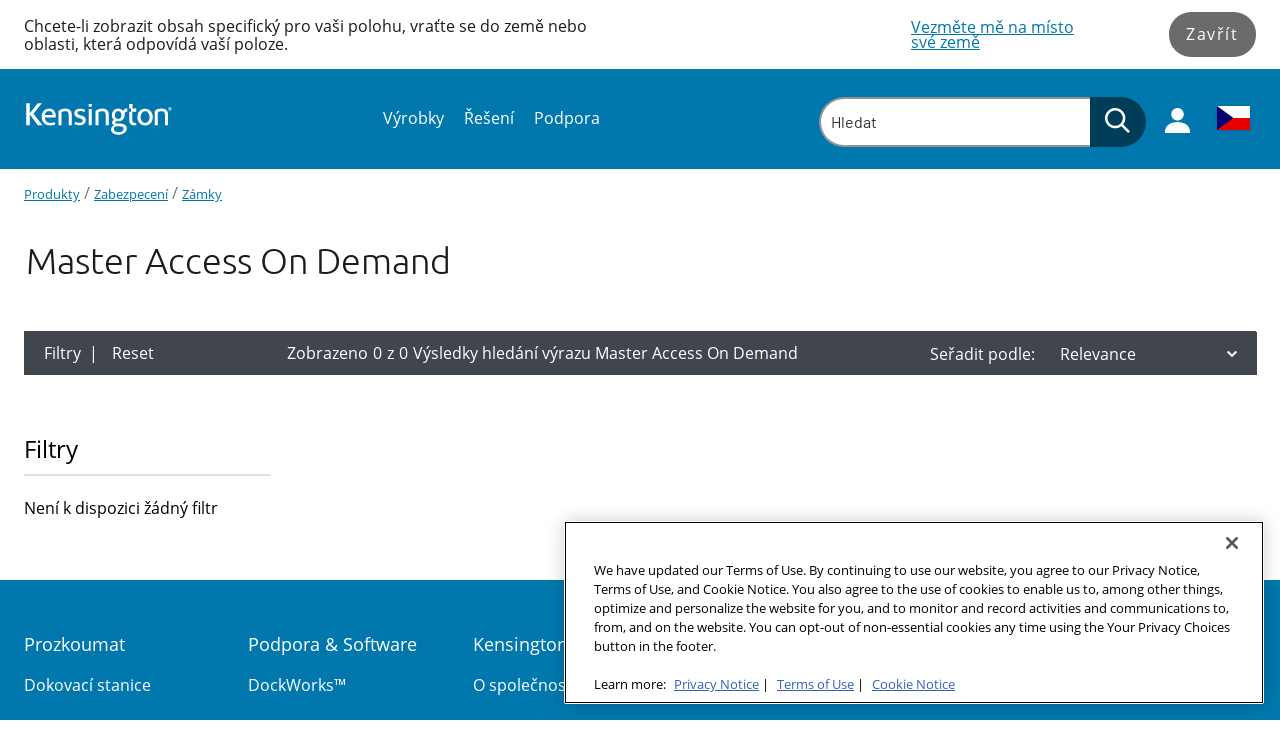

--- FILE ---
content_type: text/html; charset=utf-8
request_url: https://www.kensington.com/cs-cz/c/produkty/zabezpecen%C3%AD/z%C3%A1mky/master-access-on-demand/
body_size: 22461
content:


<!DOCTYPE html>

<html lang="cs-CZ" class=""
      data-gtm-currency="CZK" 
      data-brand="KEN"
      data-mvp="true"
      data-user-email="" 
      data-user-id=""
      data-user-status="false"
      data-email-subscriber="">
<head>
    <meta charset="utf-8">
    <meta http-equiv="X-UA-Compatible" content="IE=edge,chrome=1">
    <meta name="viewport" content="width=device-width, initial-scale=1">
        <script>
        window.helixCartConfig = window.helixCartConfig || {};
        window.helixCartConfig.baseUrl = "/cart/";
        window.helixCartConfig.cartEnabled = "true";
        window.helixCartConfig.cartName = 'C3A4823C88344816A4B9F199307AED95';
        window.helixCartConfig.openCartOnUpdate = true;
        window.helixCartConfig.secondsToKeepCartMenuOpen = 3;
        window.helixCartConfig.isDebugEnabled = false;
    </script>

    
    

<!-- OneTrust Cookies Consent Notice start for kensington.com -->
<script src="https://cdn.cookielaw.org/scripttemplates/otSDKStub.js" type="text/javascript" charset="UTF-8" data-domain-script="842c2173-1595-4636-85dd-f3672c5271e4" ></script>
<script type="text/javascript">
function OptanonWrapper() { }
</script>
<!-- OneTrust Cookies Consent Notice end for kensington.com -->

<meta name="google-site-verification" content="yTfDC2KrFRSO9JZohC9Q5FXH6Qoo1jCJQsDrH85W6-w" />  
<meta name="google-site-verification" content="XDp-pi18dNP6DDCvIjQ0CJ9xXxG4Q8SBlaiw-tGB2PQ" />
<meta name="google-site-verification" content="KPV2e9EYUYWyWt8xmQpZesaMbycrcT7nN_exVdZ6F2U" />
<meta name="msvalidate.01" content="32C97A3EA096028CD910228B5A93EF7B" />
<!-- Anti-flicker snippet (recommended)  -->
<style>.async-hide { opacity: 0 !important} </style>
<script>(function(a,s,y,n,c,h,i,d,e){s.className+=' '+y;h.start=1*new Date;
h.end=i=function(){s.className=s.className.replace(RegExp(' ?'+y),'')};
(a[n]=a[n]||[]).hide=h;setTimeout(function(){i();h.end=null},c);h.timeout=c;
})(window,document.documentElement,'async-hide','dataLayer',4000,
{'GTM-5VJXZ8K':true});</script>
<!-- Close Anti-flicker snippet  -->


<!-- Google Tag Manager -->
<script>(function(w,d,s,l,i){w[l]=w[l]||[];w[l].push({'gtm.start':
new Date().getTime(),event:'gtm.js'});var f=d.getElementsByTagName(s)[0],
j=d.createElement(s),dl=l!='dataLayer'?'&l='+l:'';j.async=true;j.src=
'https://www.googletagmanager.com/gtm.js?id='+i+dl;f.parentNode.insertBefore(j,f);
})(window,document,'script','dataLayer','GTM-5VJXZ8K');</script>
<!-- End Google Tag Manager -->
<meta name="facebook-domain-verification" content="hu38ta1fyqns6breznb6a0i1wx378s" />
<script type="application/ld+json">
{
	"@context": "http://schema.org",
	"@type": "ElectronicsStore",
	"name": "Kensington Computer Products",
	"address": {
		"@type": "PostalAddress",
		"streetAddress": "1350 Bayshore Highway, Suite 825",
		"addressLocality": "Burlingame",
		"addressRegion": "CA",
		"postalCode": "94010"
	},
	"telePhone": "650-572-2700",
	"url": "https://kensington.com/",
	"openingHours": "Mo,Tu,We,Th,Fr,Sa,Su 07:00-21:00",
	"openingHoursSpecification": [ {
		"@type": "OpeningHoursSpecification",
		"dayOfWeek": [
			"Monday",
			"Tuesday",
			"Wednesday",
			"Thursday",
			"Friday",
			"Saturday",
			"Sunday"
		],
		"opens": "07:30",
		"closes": "21:30"
	} ],
	"priceRange":"null"

}
</script>


<link rel="shortcut icon" href="/Static/icons/touch-icons/ken/favicon-black-16x16.png"><link rel="icon" type="image/png" sizes="128x128" href="/Static/icons/touch-icons/ken/android-icon-128x128.png" />
<link rel="icon" type="image/png" sizes="192x192" href="/Static/icons/touch-icons/ken/android-icon-192x192.png" />
<link rel="apple-touch-icon-precomposed" sizes="114x114" href="/Static/icons/touch-icons/ken/apple-icon-114x114-precomposed.png" />
<link rel="apple-touch-icon" sizes="114x114" href="/Static/icons/touch-icons/ken/apple-icon-114x114.png" />
<link rel="apple-touch-icon-precomposed" sizes="120x120" href="/Static/icons/touch-icons/ken/apple-icon-120x120-precomposed.png" />
<link rel="apple-touch-icon" sizes="120x120" href="/Static/icons/touch-icons/ken/apple-icon-120x120.png" />
<link rel="apple-touch-icon-precomposed" sizes="144x144" href="/Static/icons/touch-icons/ken/apple-icon-144x144-precomposed.png" />
<link rel="apple-touch-icon" sizes="144x144" href="/Static/icons/touch-icons/ken/apple-icon-144x144.png" />
<link rel="apple-touch-icon-precomposed" sizes="152x152" href="/Static/icons/touch-icons/ken/apple-icon-152x152-precomposed.png" />
<link rel="apple-touch-icon" sizes="152x152" href="/Static/icons/touch-icons/ken/apple-icon-152x152.png" />
<link rel="apple-touch-icon-precomposed" sizes="167x167" href="/Static/icons/touch-icons/ken/apple-icon-167x167-precomposed.png" />
<link rel="apple-touch-icon" sizes="167x167" href="/Static/icons/touch-icons/ken/apple-icon-167x167.png" />
<link rel="apple-touch-icon-precomposed" sizes="180x180" href="/Static/icons/touch-icons/ken/apple-icon-180x180-precomposed.png" />
<link rel="apple-touch-icon" sizes="180x180" href="/Static/icons/touch-icons/ken/apple-icon-180x180.png" />
<link rel="apple-touch-icon-precomposed" sizes="57x57" href="/Static/icons/touch-icons/ken/apple-icon-57x57-precomposed.png" />
<link rel="apple-touch-icon" sizes="57x57" href="/Static/icons/touch-icons/ken/apple-icon-57x57.png" />
<link rel="apple-touch-icon-precomposed" sizes="60x60" href="/Static/icons/touch-icons/ken/apple-icon-60x60-precomposed.png" />
<link rel="apple-touch-icon" sizes="60x60" href="/Static/icons/touch-icons/ken/apple-icon-60x60.png" />
<link rel="apple-touch-icon-precomposed" sizes="72x72" href="/Static/icons/touch-icons/ken/apple-icon-72x72-precomposed.png" />
<link rel="apple-touch-icon" sizes="72x72" href="/Static/icons/touch-icons/ken/apple-icon-72x72.png" />
<link rel="apple-touch-icon-precomposed" sizes="76x76" href="/Static/icons/touch-icons/ken/apple-icon-76x76-precomposed.png" />
<link rel="apple-touch-icon" sizes="76x76" href="/Static/icons/touch-icons/ken/apple-icon-76x76.png" />
<link rel="apple-touch-icon-precomposed"  href="/Static/icons/touch-icons/ken/apple-icon-precomposed.png" />
<link rel="apple-touch-icon"  href="/Static/icons/touch-icons/ken/apple-icon.png" />
<link rel="icon" type="image/png" sizes="16x16" href="/Static/icons/touch-icons/ken/favicon-16x16.png" />
<link rel="icon" type="image/png" sizes="32x32" href="/Static/icons/touch-icons/ken/favicon-32x32.png" />
<link rel="icon" type="image/png" sizes="96x96" href="/Static/icons/touch-icons/ken/favicon-96x96.png" />
<link rel="icon" type="image/png" sizes="16x16" href="/Static/icons/touch-icons/ken/favicon-black-16x16.png" />
<link rel="icon" type="image/png" sizes="32x32" href="/Static/icons/touch-icons/ken/favicon-black-32x32.png" />
<link rel="icon" type="image/png" sizes="96x96" href="/Static/icons/touch-icons/ken/favicon-black-96x96.png" />
<title>Master Access On Demand | Kensington</title>
<meta name="description" content="Need Master Keyed locks fast?  look no further than Kensington Master Access On Demand locks">
<meta property="og:title" content="Master Access On Demand | Kensington" />
<meta name="twitter:title" content="Master Access On Demand | Kensington" />
<meta property="og:description" content="Need Master Keyed locks fast?  look no further than Kensington Master Access On Demand locks" />
<meta name="twitter:description" content="Need Master Keyed locks fast?  look no further than Kensington Master Access On Demand locks" />
<meta property="og:url" content="https://www.kensington.com/cs-cz/c/produkty/zabezpecen&#237;/z&#225;mky/master-access-on-demand/" />
<meta property="og:site_name" content="Kensington" />
<meta name="twitter:site" content="@kensington" />
<meta name="twitter:card" content="summary" />


<link href="/Static/dist/css/index.css?v=4bf76da1-4dea-4264-8fac-52d48474c017" rel="stylesheet"/>


<link href="/Static/dist/css/product-category.css" rel="stylesheet"/>

<link href="https://vjs.zencdn.net/8.3.0/video-js.css" rel="stylesheet"/>

    

    
    <link rel="canonical" href="https://www.kensington.com/cs-cz/c/produkty/zabezpecen%C3%AD/z%C3%A1mky/master-access-on-demand/"/>
    <link rel="alternate" href="https://www.kensington.com/c/products/technology-device-security-products/device-security-keyed-locks/master-access-on-demand/" hreflang="en" />
<link rel="alternate" href="https://www.kensington.com/cs-cz/c/produkty/zabezpecen%C3%AD/z%C3%A1mky/master-access-on-demand/" hreflang="cs-cz" />
<link rel="alternate" href="https://www.kensington.com/da-dk/c/sikkerhed/security/locks/master-access-on-demand/" hreflang="da-dk" />
<link rel="alternate" href="https://www.kensington.com/de-de/c/produkte/sicherheit/schl%C3%B6sser/master-access-on-demand/" hreflang="de-de" />
<link rel="alternate" href="https://www.kensington.com/en-au/c/products/security/keyed-locks/master-access-on-demand/" hreflang="en-au" />
<link rel="alternate" href="https://www.kensington.com/en-ca/c/products/security/keyed-locks/master-access-on-demand/" hreflang="en-ca" />
<link rel="alternate" href="https://www.kensington.com/en-gb/c/products/security/keyed-locks/master-access-on-demand/" hreflang="en-gb" />
<link rel="alternate" href="https://www.kensington.com/en-nz/c/products/security/keyed-locks/master-access-on-demand/" hreflang="en-nz" />
<link rel="alternate" href="https://www.kensington.com/es-cl/c/productos/seguridad/cables-de-seguridad/master-access-on-demand-locks/" hreflang="es-cl" />
<link rel="alternate" href="https://www.kensington.com/es-es/c/productos/seguridad/candados/master-access-on-demand/" hreflang="es-es" />
<link rel="alternate" href="https://www.kensington.com/es-mx/c/productos/seguridad/candados/master-access-on-demand/" hreflang="es-mx" />
<link rel="alternate" href="https://www.kensington.com/fi-fi/c/products/technology-device-security-products/laitteeiden-lukot/master-access-on-demand/" hreflang="fi-fi" />
<link rel="alternate" href="https://www.kensington.com/fr-ca/c/produits/s%C3%A9curit%C3%A9/verrous/master-access-on-demand/" hreflang="fr-ca" />
<link rel="alternate" href="https://www.kensington.com/fr-fr/c/produits/s%C3%A9curit%C3%A9/verrous/master-access-on-demand/" hreflang="fr-fr" />
<link rel="alternate" href="https://www.kensington.com/it-it/c/prodotti/sicurezza/lucchetti/master-access-on-demand/" hreflang="it-it" />
<link rel="alternate" href="https://www.kensington.com/ja-jp/c/%E8%A3%BD%E5%93%81/%E3%82%BB%E3%82%AD%E3%83%A5%E3%83%AA%E3%83%86%E3%82%A3/%E3%83%AD%E3%83%83%E3%82%AF/master-access-on-demand-locks/" hreflang="ja-jp" />
<link rel="alternate" href="https://www.kensington.com/nb-no/c/products/technology-device-security-products/device-security-keyed-locks/master-access-on-demand/" hreflang="nb-no" />
<link rel="alternate" href="https://www.kensington.com/nl-nl/c/producten/beveiliging/sloten/master-access-on-demand/" hreflang="nl-nl" />
<link rel="alternate" href="https://www.kensington.com/pl-pl/c/produkty/bezpieczenstwo/zamki/master-access-on-demand/" hreflang="pl-pl" />
<link rel="alternate" href="https://www.kensington.com/pt-br/c/produtos/seguran%C3%A7a/travas/master-access-on-demand/" hreflang="pt-br" />
<link rel="alternate" href="https://www.kensington.com/sv-se/c/s%C3%A4kerhet/security/locks/master-access-on-demand/" hreflang="sv-se" />
<link rel="alternate" href="https://www.kensington.com/tr-tr/c/products/technology-device-security-products/device-security-keyed-locks/master-access-on-demand/" hreflang="tr-tr" />
<link rel="alternate" href="https://www.kensington.com/zh-cn/c/%E4%BA%A7%E5%93%81/%E5%AE%89%E5%85%A8/%E7%94%B5%E8%84%91%E9%94%81/master-access-on-demand/" hreflang="zh-cn" />

    






    <!--[if IE]> <style> input, select, textarea { line-height: normal !important; } </style> <![endif]-->
<script type="text/javascript">var appInsights=window.appInsights||function(config){function t(config){i[config]=function(){var t=arguments;i.queue.push(function(){i[config].apply(i,t)})}}var i={config:config},u=document,e=window,o="script",s="AuthenticatedUserContext",h="start",c="stop",l="Track",a=l+"Event",v=l+"Page",r,f;setTimeout(function(){var t=u.createElement(o);t.src=config.url||"https://js.monitor.azure.com/scripts/a/ai.0.js";u.getElementsByTagName(o)[0].parentNode.appendChild(t)});try{i.cookie=u.cookie}catch(y){}for(i.queue=[],r=["Event","Exception","Metric","PageView","Trace","Dependency"];r.length;)t("track"+r.pop());return t("set"+s),t("clear"+s),t(h+a),t(c+a),t(h+v),t(c+v),t("flush"),config.disableExceptionTracking||(r="onerror",t("_"+r),f=e[r],e[r]=function(config,t,u,e,o){var s=f&&f(config,t,u,e,o);return s!==!0&&i["_"+r](config,t,u,e,o),s}),i}({instrumentationKey:"51e74841-f3bc-4498-9ab5-1abe64a4520f",sdkExtension:"a"});window.appInsights=appInsights;appInsights.queue&&appInsights.queue.length===0&&appInsights.trackPageView();</script></head>
<body data-template="Category-template" data-brand-name="Kensington" data-min-width=Default>
    


<!-- Google Tag Manager (noscript) -->
<noscript><iframe src="https://www.googletagmanager.com/ns.html?id=GTM-5VJXZ8K"
height="0" width="0" style="display:none;visibility:hidden"></iframe></noscript>
<!-- End Google Tag Manager (noscript) -->


<span class=" brand-guide mvp accessibility-detail-block">
    <a href="#MainContent" class="SkipNav">Skip to Content</a>
    <a href="#FooterContent" class="SkipNav">Skip to footer</a>
</span>


<div class="full-width-wrapper">
    <div id="location-notification" data-iso="CZ" class=" brand-guide mvp">
        <div class="message">
                            <div class="desc">Chcete-li zobrazit obsah specifick&#253; pro vaši polohu, vraťte se do země nebo oblasti, kter&#225; odpov&#237;d&#225; vaš&#237; poloze.</div>
        </div>
        <div class="action">
            <div class="flag-wrapper">
                        <a href="/en/" id="location-redirect-link" data-redirect-language="en" target="_self">Vezměte mě na m&#237;sto sv&#233; země</a>
            </div>
            <button class="accent-btn" id="location-notification-dismiss">Zavř&#237;t</button>
        </div>
    </div>
</div>





    <header class="Header">
        <div class="Utility-block">
            <div class="container">
                <div class="logo">
                    <a href="/cs-cz/"
                       data-gtm-custom-event="navigation"
                       data-gtm-custom-event-action="header click"
                       data-gtm-custom-event-label="logo"
                       data-gtm-internal-link="navigation_link">
                            <img class="main-logo" src="/siteassets/icons/kensington-logo-white-300_1754834227.svg" alt="Logo">
                                            </a>
                </div>

                <div class="Search-menu search-view-expanded">
                        <div class="Nav-block">
        <div class="container">
            <nav aria-label="Site Navigation">
                <div class="overflow-wrapper">
                    <ul class="nav-list active" id="PrimaryNav" role="menubar">
                                <li class="item level-1 has-children nav-item"
                                    role="none">
                                        <a role="menuitem"
                                           tabindex="0"
                                           aria-label="V&#253;robky Submenu"
                                           aria-haspopup="true"
                                           class="icon-toggle_buton"
                                           >
                                            V&#253;robky
                                                <span tabindex="-1" class="icon-toggle" aria-label="V&#253;robky Submenu" role="button">
                                                    <svg style="display: none;"></svg>
                                                    
<!-- Generator: Adobe Illustrator 22.1.0, SVG Export Plug-In . SVG Version: 6.00 Build 0)  -->
<svg version="1.1" id="Layer_1" xmlns="http://www.w3.org/2000/svg" xmlns:xlink="http://www.w3.org/1999/xlink" x="0px" y="0px"
	 viewBox="0 0 9 16" style="enable-background:new 0 0 9 16;" xml:space="preserve">
<title>angle-down copy 5</title>
<desc>Created with Sketch.</desc>
<g id="Symbols">
	<g id="Header_x2F_Tablet-Menu-Open" transform="translate(-966.000000, -103.000000)">
		<g id="Header_x2F_Mobile_x2F_Open" transform="translate(621.000000, 80.000000)">
			<g id="Group-12-Copy-20" transform="translate(1.000000, 0.000000)">
				<path fill="#0078AE" id="angle-down-copy-5" d="M345.3,23.5c0.1,0,0.3,0.1,0.4,0.2l7.2,7c0.1,0.1,0.2,0.2,0.2,0.3s-0.1,0.2-0.2,0.3
					l-7.2,7c-0.1,0.1-0.2,0.2-0.4,0.2c-0.1,0-0.3-0.1-0.4-0.2l-0.8-0.8c-0.1-0.1-0.2-0.2-0.2-0.3s0.1-0.2,0.2-0.3l6-5.9l-6-5.9
					c-0.1-0.1-0.2-0.2-0.2-0.3s0.1-0.2,0.2-0.3l0.8-0.8C345.1,23.6,345.2,23.5,345.3,23.5z"/>
			</g>
		</g>
	</g>
</g>
</svg>

                                                </span>
                                        </a>
                                                                            <div class="tier two PrimaryMegaMenu ">
                                            <button class="previous" aria-label="Back to Main Menu">
                                                <span class="chevron">
                                                    
<!-- Generator: Adobe Illustrator 22.1.0, SVG Export Plug-In . SVG Version: 6.00 Build 0)  -->
<svg version="1.1" id="Layer_1" xmlns="http://www.w3.org/2000/svg" xmlns:xlink="http://www.w3.org/1999/xlink" x="0px" y="0px"
	 viewBox="0 0 9 16" style="enable-background:new 0 0 9 16;" xml:space="preserve">
<title>angle-down copy 5</title>
<desc>Created with Sketch.</desc>
<g id="Symbols">
	<g id="Header_x2F_Tablet-Menu-Open" transform="translate(-966.000000, -103.000000)">
		<g id="Header_x2F_Mobile_x2F_Open" transform="translate(621.000000, 80.000000)">
			<g id="Group-12-Copy-20" transform="translate(1.000000, 0.000000)">
				<path fill="#0078AE" id="angle-down-copy-5" d="M345.3,23.5c0.1,0,0.3,0.1,0.4,0.2l7.2,7c0.1,0.1,0.2,0.2,0.2,0.3s-0.1,0.2-0.2,0.3
					l-7.2,7c-0.1,0.1-0.2,0.2-0.4,0.2c-0.1,0-0.3-0.1-0.4-0.2l-0.8-0.8c-0.1-0.1-0.2-0.2-0.2-0.3s0.1-0.2,0.2-0.3l6-5.9l-6-5.9
					c-0.1-0.1-0.2-0.2-0.2-0.3s0.1-0.2,0.2-0.3l0.8-0.8C345.1,23.6,345.2,23.5,345.3,23.5z"/>
			</g>
		</g>
	</g>
</g>
</svg>

                                                </span>
                                                V&#253;robky
                                            </button>
                                                        <ul class="tier-two-list" role="menu">
                                                                <li class="item level-2 has-children"
                                                                    role="none">
                                                                        <a href="/cs-cz/c/produkty/zabezpecen%C3%AD/"
                                                                           data-gtm-custom-event="navigation"
                                                                           data-gtm-custom-event-action="header click"
                                                                           data-gtm-custom-event-label="Zabezpečen&#237;"
                                                                           role="menuitem"
                                                                           tabindex="0"
                                                                           aria-label="Zabezpečen&#237; Submenu"
                                                                           aria-haspopup="true"
                                                                           data-gtm-internal-link="navigation_link">
                                                                            Zabezpečen&#237;
                                                                                <span class="icon-toggle" tabindex="-1" role="button">
                                                                                    <svg style="display: none;"></svg>
                                                                                    
<!-- Generator: Adobe Illustrator 22.1.0, SVG Export Plug-In . SVG Version: 6.00 Build 0)  -->
<svg version="1.1" id="Layer_1" xmlns="http://www.w3.org/2000/svg" xmlns:xlink="http://www.w3.org/1999/xlink" x="0px" y="0px"
	 viewBox="0 0 9 16" style="enable-background:new 0 0 9 16;" xml:space="preserve">
<title>angle-down copy 5</title>
<desc>Created with Sketch.</desc>
<g id="Symbols">
	<g id="Header_x2F_Tablet-Menu-Open" transform="translate(-966.000000, -103.000000)">
		<g id="Header_x2F_Mobile_x2F_Open" transform="translate(621.000000, 80.000000)">
			<g id="Group-12-Copy-20" transform="translate(1.000000, 0.000000)">
				<path fill="#0078AE" id="angle-down-copy-5" d="M345.3,23.5c0.1,0,0.3,0.1,0.4,0.2l7.2,7c0.1,0.1,0.2,0.2,0.2,0.3s-0.1,0.2-0.2,0.3
					l-7.2,7c-0.1,0.1-0.2,0.2-0.4,0.2c-0.1,0-0.3-0.1-0.4-0.2l-0.8-0.8c-0.1-0.1-0.2-0.2-0.2-0.3s0.1-0.2,0.2-0.3l6-5.9l-6-5.9
					c-0.1-0.1-0.2-0.2-0.2-0.3s0.1-0.2,0.2-0.3l0.8-0.8C345.1,23.6,345.2,23.5,345.3,23.5z"/>
			</g>
		</g>
	</g>
</g>
</svg>

                                                                                </span>
                                                                        </a>
                                                                                                                                            <div class="tier three">
                                                                            <button class="previous" aria-label="Back to previous Submenu">
                                                                                <span class="chevron">
                                                                                    
<!-- Generator: Adobe Illustrator 22.1.0, SVG Export Plug-In . SVG Version: 6.00 Build 0)  -->
<svg version="1.1" id="Layer_1" xmlns="http://www.w3.org/2000/svg" xmlns:xlink="http://www.w3.org/1999/xlink" x="0px" y="0px"
	 viewBox="0 0 9 16" style="enable-background:new 0 0 9 16;" xml:space="preserve">
<title>angle-down copy 5</title>
<desc>Created with Sketch.</desc>
<g id="Symbols">
	<g id="Header_x2F_Tablet-Menu-Open" transform="translate(-966.000000, -103.000000)">
		<g id="Header_x2F_Mobile_x2F_Open" transform="translate(621.000000, 80.000000)">
			<g id="Group-12-Copy-20" transform="translate(1.000000, 0.000000)">
				<path fill="#0078AE" id="angle-down-copy-5" d="M345.3,23.5c0.1,0,0.3,0.1,0.4,0.2l7.2,7c0.1,0.1,0.2,0.2,0.2,0.3s-0.1,0.2-0.2,0.3
					l-7.2,7c-0.1,0.1-0.2,0.2-0.4,0.2c-0.1,0-0.3-0.1-0.4-0.2l-0.8-0.8c-0.1-0.1-0.2-0.2-0.2-0.3s0.1-0.2,0.2-0.3l6-5.9l-6-5.9
					c-0.1-0.1-0.2-0.2-0.2-0.3s0.1-0.2,0.2-0.3l0.8-0.8C345.1,23.6,345.2,23.5,345.3,23.5z"/>
			</g>
		</g>
	</g>
</g>
</svg>

                                                                                </span>
                                                                                Zabezpečen&#237;
                                                                            </button>
                                                                            <ul class="tier-three-list" role="menu">
                                                                                    <li class="item level-3" role="none">
                                                                                        <a role="menuitem"
                                                                                           tabindex="0"
                                                                                           href="/cs-cz/c/produkty/zabezpecen%C3%AD/z%C3%A1mky/"
                                                                                           data-gtm-custom-event="navigation"
                                                                                           data-gtm-custom-event-action="header click"
                                                                                           data-gtm-custom-event-label="Z&#225;mky na kl&#237;č"
                                                                                           data-gtm-internal-link="navigation_link">
                                                                                            Z&#225;mky na kl&#237;č
                                                                                        </a>
                                                                                    </li>
                                                                                    <li class="item level-3" role="none">
                                                                                        <a role="menuitem"
                                                                                           tabindex="0"
                                                                                           href="/cs-cz/c/produkty/zabezpecen%C3%AD/z%C3%A1mky/"
                                                                                           data-gtm-custom-event="navigation"
                                                                                           data-gtm-custom-event-action="header click"
                                                                                           data-gtm-custom-event-label="Kombinačn&#237; z&#225;mky"
                                                                                           data-gtm-internal-link="navigation_link">
                                                                                            Kombinačn&#237; z&#225;mky
                                                                                        </a>
                                                                                    </li>
                                                                                    <li class="item level-3" role="none">
                                                                                        <a role="menuitem"
                                                                                           tabindex="0"
                                                                                           href="/cs-cz/c/produkty/zabezpecen%C3%AD/%C5%99e%C5%A1en%C3%AD-pro-zamyk%C3%A1n%C3%AD-stoln%C3%ADch-po%C4%8D%C3%ADta%C4%8D%C5%AF/"
                                                                                           data-gtm-custom-event="navigation"
                                                                                           data-gtm-custom-event-action="header click"
                                                                                           data-gtm-custom-event-label="Z&#225;mky pro stoln&#237; poč&#237;tače"
                                                                                           data-gtm-internal-link="navigation_link">
                                                                                            Z&#225;mky pro stoln&#237; poč&#237;tače
                                                                                        </a>
                                                                                    </li>
                                                                                    <li class="item level-3" role="none">
                                                                                        <a role="menuitem"
                                                                                           tabindex="0"
                                                                                           href="/cs-cz/c/produkty/zabezpecen%C3%AD/kotvic%C3%AD-prvky-z%C3%A1mku-a-pr%C3%ADslu%C5%A1enstv%C3%AD/"
                                                                                           data-gtm-custom-event="navigation"
                                                                                           data-gtm-custom-event-action="header click"
                                                                                           data-gtm-custom-event-label="Kotvic&#237; a zamykac&#237; body"
                                                                                           data-gtm-internal-link="navigation_link">
                                                                                            Kotvic&#237; a zamykac&#237; body
                                                                                        </a>
                                                                                    </li>
                                                                                    <li class="item level-3" role="none">
                                                                                        <a role="menuitem"
                                                                                           tabindex="0"
                                                                                           href="/cs-cz/c/produkty/zabezpecen%C3%AD/surface-locks/"
                                                                                           data-gtm-custom-event="navigation"
                                                                                           data-gtm-custom-event-action="header click"
                                                                                           data-gtm-custom-event-label="Z&#225;mky pro Surface"
                                                                                           data-gtm-internal-link="navigation_link">
                                                                                            Z&#225;mky pro Surface
                                                                                        </a>
                                                                                    </li>
                                                                                    <li class="item level-3" role="none">
                                                                                        <a role="menuitem"
                                                                                           tabindex="0"
                                                                                           href="/cs-cz/c/produkty/zabezpecen%C3%AD/laptop-uzam%C4%8Den%C3%AD-stanice/?srt=popular"
                                                                                           data-gtm-custom-event="navigation"
                                                                                           data-gtm-custom-event-action="header click"
                                                                                           data-gtm-custom-event-label="Laptop Locking Stations"
                                                                                           data-gtm-internal-link="navigation_link">
                                                                                            Laptop Locking Stations
                                                                                        </a>
                                                                                    </li>
                                                                                    <li class="item level-3" role="none">
                                                                                        <a role="menuitem"
                                                                                           tabindex="0"
                                                                                           href="/cs-cz/c/produkty/zabezpecen%C3%AD/cestov%C3%A1n%C3%AD/"
                                                                                           data-gtm-custom-event="navigation"
                                                                                           data-gtm-custom-event-action="header click"
                                                                                           data-gtm-custom-event-label="Cestov&#225;n&#237;"
                                                                                           data-gtm-internal-link="navigation_link">
                                                                                            Cestov&#225;n&#237;
                                                                                        </a>
                                                                                    </li>
                                                                                    <li class="item level-3" role="none">
                                                                                        <a role="menuitem"
                                                                                           tabindex="0"
                                                                                           href="https://customer.kensington.com/en/gb/7895/laptoplockselector"
                                                                                           target="_top"
                                                                                           data-gtm-custom-event="navigation"
                                                                                           data-gtm-custom-event-action="header click"
                                                                                           data-gtm-custom-event-label="V&#253;běr bezpečnostn&#237;ho z&#225;mku"
                                                                                           data-gtm-internal-link="navigation_link">
                                                                                            V&#253;běr bezpečnostn&#237;ho z&#225;mku
                                                                                        </a>
                                                                                    </li>
                                                                            </ul>
                                                                        </div>
                                                                </li>
                                                                <li class="item level-2 has-children"
                                                                    role="none">
                                                                        <a href="/cs-cz/c/produkty/ergonomie/?srt=popular"
                                                                           data-gtm-custom-event="navigation"
                                                                           data-gtm-custom-event-action="header click"
                                                                           data-gtm-custom-event-label="Pohoda na pracovišti"
                                                                           role="menuitem"
                                                                           tabindex="0"
                                                                           aria-label="Pohoda na pracovišti Submenu"
                                                                           aria-haspopup="true"
                                                                           data-gtm-internal-link="navigation_link">
                                                                            Pohoda na pracovišti
                                                                                <span class="icon-toggle" tabindex="-1" role="button">
                                                                                    <svg style="display: none;"></svg>
                                                                                    
<!-- Generator: Adobe Illustrator 22.1.0, SVG Export Plug-In . SVG Version: 6.00 Build 0)  -->
<svg version="1.1" id="Layer_1" xmlns="http://www.w3.org/2000/svg" xmlns:xlink="http://www.w3.org/1999/xlink" x="0px" y="0px"
	 viewBox="0 0 9 16" style="enable-background:new 0 0 9 16;" xml:space="preserve">
<title>angle-down copy 5</title>
<desc>Created with Sketch.</desc>
<g id="Symbols">
	<g id="Header_x2F_Tablet-Menu-Open" transform="translate(-966.000000, -103.000000)">
		<g id="Header_x2F_Mobile_x2F_Open" transform="translate(621.000000, 80.000000)">
			<g id="Group-12-Copy-20" transform="translate(1.000000, 0.000000)">
				<path fill="#0078AE" id="angle-down-copy-5" d="M345.3,23.5c0.1,0,0.3,0.1,0.4,0.2l7.2,7c0.1,0.1,0.2,0.2,0.2,0.3s-0.1,0.2-0.2,0.3
					l-7.2,7c-0.1,0.1-0.2,0.2-0.4,0.2c-0.1,0-0.3-0.1-0.4-0.2l-0.8-0.8c-0.1-0.1-0.2-0.2-0.2-0.3s0.1-0.2,0.2-0.3l6-5.9l-6-5.9
					c-0.1-0.1-0.2-0.2-0.2-0.3s0.1-0.2,0.2-0.3l0.8-0.8C345.1,23.6,345.2,23.5,345.3,23.5z"/>
			</g>
		</g>
	</g>
</g>
</svg>

                                                                                </span>
                                                                        </a>
                                                                                                                                            <div class="tier three">
                                                                            <button class="previous" aria-label="Back to previous Submenu">
                                                                                <span class="chevron">
                                                                                    
<!-- Generator: Adobe Illustrator 22.1.0, SVG Export Plug-In . SVG Version: 6.00 Build 0)  -->
<svg version="1.1" id="Layer_1" xmlns="http://www.w3.org/2000/svg" xmlns:xlink="http://www.w3.org/1999/xlink" x="0px" y="0px"
	 viewBox="0 0 9 16" style="enable-background:new 0 0 9 16;" xml:space="preserve">
<title>angle-down copy 5</title>
<desc>Created with Sketch.</desc>
<g id="Symbols">
	<g id="Header_x2F_Tablet-Menu-Open" transform="translate(-966.000000, -103.000000)">
		<g id="Header_x2F_Mobile_x2F_Open" transform="translate(621.000000, 80.000000)">
			<g id="Group-12-Copy-20" transform="translate(1.000000, 0.000000)">
				<path fill="#0078AE" id="angle-down-copy-5" d="M345.3,23.5c0.1,0,0.3,0.1,0.4,0.2l7.2,7c0.1,0.1,0.2,0.2,0.2,0.3s-0.1,0.2-0.2,0.3
					l-7.2,7c-0.1,0.1-0.2,0.2-0.4,0.2c-0.1,0-0.3-0.1-0.4-0.2l-0.8-0.8c-0.1-0.1-0.2-0.2-0.2-0.3s0.1-0.2,0.2-0.3l6-5.9l-6-5.9
					c-0.1-0.1-0.2-0.2-0.2-0.3s0.1-0.2,0.2-0.3l0.8-0.8C345.1,23.6,345.2,23.5,345.3,23.5z"/>
			</g>
		</g>
	</g>
</g>
</svg>

                                                                                </span>
                                                                                Pohoda na pracovišti
                                                                            </button>
                                                                            <ul class="tier-three-list" role="menu">
                                                                                    <li class="item level-3" role="none">
                                                                                        <a role="menuitem"
                                                                                           tabindex="0"
                                                                                           href="/cs-cz/c/produkty/ergonomie/stoly-pro-pr%C3%A1ci-ve-stoje/"
                                                                                           data-gtm-custom-event="navigation"
                                                                                           data-gtm-custom-event-action="header click"
                                                                                           data-gtm-custom-event-label="Řešen&#237; SmartFit™ pro pr&#225;ci vestoje"
                                                                                           data-gtm-internal-link="navigation_link">
                                                                                            Řešen&#237; SmartFit™ pro pr&#225;ci vestoje
                                                                                        </a>
                                                                                    </li>
                                                                                    <li class="item level-3" role="none">
                                                                                        <a role="menuitem"
                                                                                           tabindex="0"
                                                                                           href="/cs-cz/c/produkty/ergonomie/op%C4%9Brky-nohou-a-podp%C4%9Bry-zad/"
                                                                                           data-gtm-custom-event="navigation"
                                                                                           data-gtm-custom-event-action="header click"
                                                                                           data-gtm-custom-event-label="Opěrky nohou a zad"
                                                                                           data-gtm-internal-link="navigation_link">
                                                                                            Opěrky nohou a zad
                                                                                        </a>
                                                                                    </li>
                                                                                    <li class="item level-3" role="none">
                                                                                        <a role="menuitem"
                                                                                           tabindex="0"
                                                                                           href="/cs-cz/c/produkty/ergonomie/podsed%C3%A1k/"
                                                                                           data-gtm-custom-event="navigation"
                                                                                           data-gtm-custom-event-action="header click"
                                                                                           data-gtm-custom-event-label="Sed&#225;ky"
                                                                                           data-gtm-internal-link="navigation_link">
                                                                                            Sed&#225;ky
                                                                                        </a>
                                                                                    </li>
                                                                                    <li class="item level-3" role="none">
                                                                                        <a role="menuitem"
                                                                                           tabindex="0"
                                                                                           href="/cs-cz/c/produkty/ergonomie/svisl%C3%A9-rozvody-pro-notebooky-a-stojany-monitoru/"
                                                                                           data-gtm-custom-event="navigation"
                                                                                           data-gtm-custom-event-action="header click"
                                                                                           data-gtm-custom-event-label="Podstavce pod notebooky a stojany pro monitory"
                                                                                           data-gtm-internal-link="navigation_link">
                                                                                            Podstavce pod notebooky a stojany pro monitory
                                                                                        </a>
                                                                                    </li>
                                                                                    <li class="item level-3" role="none">
                                                                                        <a role="menuitem"
                                                                                           tabindex="0"
                                                                                           href="/cs-cz/c/produkty/ergonomie/ramena-na-monitory/"
                                                                                           data-gtm-custom-event="navigation"
                                                                                           data-gtm-custom-event-action="header click"
                                                                                           data-gtm-custom-event-label="Ramena na monitory"
                                                                                           data-gtm-internal-link="navigation_link">
                                                                                            Ramena na monitory
                                                                                        </a>
                                                                                    </li>
                                                                                    <li class="item level-3" role="none">
                                                                                        <a role="menuitem"
                                                                                           tabindex="0"
                                                                                           href="/cs-cz/c/produkty/ergonomie/podlo%C5%BEky-pod-my%C5%A1-a-operky-z%C3%A1pest%C3%AD/"
                                                                                           data-gtm-custom-event="navigation"
                                                                                           data-gtm-custom-event-action="header click"
                                                                                           data-gtm-custom-event-label="Podložky pod myši a opěrky z&#225;pěst&#237;"
                                                                                           data-gtm-internal-link="navigation_link">
                                                                                            Podložky pod myši a opěrky z&#225;pěst&#237;
                                                                                        </a>
                                                                                    </li>
                                                                                    <li class="item level-3" role="none">
                                                                                        <a role="menuitem"
                                                                                           tabindex="0"
                                                                                           href="/cs-cz/c/produkty/ergonomie/dr%C5%BE%C3%A1ky-dokumentu/"
                                                                                           data-gtm-custom-event="navigation"
                                                                                           data-gtm-custom-event-action="header click"
                                                                                           data-gtm-custom-event-label="Drž&#225;ky dokumentů"
                                                                                           data-gtm-internal-link="navigation_link">
                                                                                            Drž&#225;ky dokumentů
                                                                                        </a>
                                                                                    </li>
                                                                                    <li class="item level-3" role="none">
                                                                                        <a role="menuitem"
                                                                                           tabindex="0"
                                                                                           href="/cs-cz/c/produkty/ergonomie/ergonomick%C3%A1-vstupn%C3%AD-za%C5%99%C3%ADzen%C3%AD/"
                                                                                           data-gtm-custom-event="navigation"
                                                                                           data-gtm-custom-event-action="header click"
                                                                                           data-gtm-custom-event-label="Ergonomick&#225; vstupn&#237; zař&#237;zen&#237;"
                                                                                           data-gtm-internal-link="navigation_link">
                                                                                            Ergonomick&#225; vstupn&#237; zař&#237;zen&#237;
                                                                                        </a>
                                                                                    </li>
                                                                                    <li class="item level-3" role="none">
                                                                                        <a role="menuitem"
                                                                                           tabindex="0"
                                                                                           href="/cs-cz/c/produkty/ergonomie/stoln%C3%AD-a-podlahov%C3%A9-p%C5%99ep%C3%A1%C5%BEky/"
                                                                                           data-gtm-custom-event="navigation"
                                                                                           data-gtm-custom-event-action="header click"
                                                                                           data-gtm-custom-event-label="Stoln&#237; a podlahov&#233; přep&#225;žky"
                                                                                           data-gtm-internal-link="navigation_link">
                                                                                            Stoln&#237; a podlahov&#233; přep&#225;žky
                                                                                        </a>
                                                                                    </li>
                                                                            </ul>
                                                                        </div>
                                                                </li>
                                                                <li class="item level-2 has-children"
                                                                    role="none">
                                                                        <a href="/cs-cz/c/produkty/profesion%C3%A1ln%C3%AD-videokonference/?srt=popular"
                                                                           data-gtm-custom-event="navigation"
                                                                           data-gtm-custom-event-action="header click"
                                                                           data-gtm-custom-event-label="Profesion&#225;ln&#237; videokonference"
                                                                           role="menuitem"
                                                                           tabindex="0"
                                                                           aria-label="Profesion&#225;ln&#237; videokonference Submenu"
                                                                           aria-haspopup="true"
                                                                           data-gtm-internal-link="navigation_link">
                                                                            Profesion&#225;ln&#237; videokonference
                                                                                <span class="icon-toggle" tabindex="-1" role="button">
                                                                                    <svg style="display: none;"></svg>
                                                                                    
<!-- Generator: Adobe Illustrator 22.1.0, SVG Export Plug-In . SVG Version: 6.00 Build 0)  -->
<svg version="1.1" id="Layer_1" xmlns="http://www.w3.org/2000/svg" xmlns:xlink="http://www.w3.org/1999/xlink" x="0px" y="0px"
	 viewBox="0 0 9 16" style="enable-background:new 0 0 9 16;" xml:space="preserve">
<title>angle-down copy 5</title>
<desc>Created with Sketch.</desc>
<g id="Symbols">
	<g id="Header_x2F_Tablet-Menu-Open" transform="translate(-966.000000, -103.000000)">
		<g id="Header_x2F_Mobile_x2F_Open" transform="translate(621.000000, 80.000000)">
			<g id="Group-12-Copy-20" transform="translate(1.000000, 0.000000)">
				<path fill="#0078AE" id="angle-down-copy-5" d="M345.3,23.5c0.1,0,0.3,0.1,0.4,0.2l7.2,7c0.1,0.1,0.2,0.2,0.2,0.3s-0.1,0.2-0.2,0.3
					l-7.2,7c-0.1,0.1-0.2,0.2-0.4,0.2c-0.1,0-0.3-0.1-0.4-0.2l-0.8-0.8c-0.1-0.1-0.2-0.2-0.2-0.3s0.1-0.2,0.2-0.3l6-5.9l-6-5.9
					c-0.1-0.1-0.2-0.2-0.2-0.3s0.1-0.2,0.2-0.3l0.8-0.8C345.1,23.6,345.2,23.5,345.3,23.5z"/>
			</g>
		</g>
	</g>
</g>
</svg>

                                                                                </span>
                                                                        </a>
                                                                                                                                            <div class="tier three">
                                                                            <button class="previous" aria-label="Back to previous Submenu">
                                                                                <span class="chevron">
                                                                                    
<!-- Generator: Adobe Illustrator 22.1.0, SVG Export Plug-In . SVG Version: 6.00 Build 0)  -->
<svg version="1.1" id="Layer_1" xmlns="http://www.w3.org/2000/svg" xmlns:xlink="http://www.w3.org/1999/xlink" x="0px" y="0px"
	 viewBox="0 0 9 16" style="enable-background:new 0 0 9 16;" xml:space="preserve">
<title>angle-down copy 5</title>
<desc>Created with Sketch.</desc>
<g id="Symbols">
	<g id="Header_x2F_Tablet-Menu-Open" transform="translate(-966.000000, -103.000000)">
		<g id="Header_x2F_Mobile_x2F_Open" transform="translate(621.000000, 80.000000)">
			<g id="Group-12-Copy-20" transform="translate(1.000000, 0.000000)">
				<path fill="#0078AE" id="angle-down-copy-5" d="M345.3,23.5c0.1,0,0.3,0.1,0.4,0.2l7.2,7c0.1,0.1,0.2,0.2,0.2,0.3s-0.1,0.2-0.2,0.3
					l-7.2,7c-0.1,0.1-0.2,0.2-0.4,0.2c-0.1,0-0.3-0.1-0.4-0.2l-0.8-0.8c-0.1-0.1-0.2-0.2-0.2-0.3s0.1-0.2,0.2-0.3l6-5.9l-6-5.9
					c-0.1-0.1-0.2-0.2-0.2-0.3s0.1-0.2,0.2-0.3l0.8-0.8C345.1,23.6,345.2,23.5,345.3,23.5z"/>
			</g>
		</g>
	</g>
</g>
</svg>

                                                                                </span>
                                                                                Profesion&#225;ln&#237; videokonference
                                                                            </button>
                                                                            <ul class="tier-three-list" role="menu">
                                                                                    <li class="item level-3" role="none">
                                                                                        <a role="menuitem"
                                                                                           tabindex="0"
                                                                                           href="/cs-cz/c/produkty/profesion%C3%A1ln%C3%AD-videokonference/webov%C3%A9-kamery/"
                                                                                           data-gtm-custom-event="navigation"
                                                                                           data-gtm-custom-event-action="header click"
                                                                                           data-gtm-custom-event-label="Webov&#233; kamery"
                                                                                           data-gtm-internal-link="navigation_link">
                                                                                            Webov&#233; kamery
                                                                                        </a>
                                                                                    </li>
                                                                                    <li class="item level-3" role="none">
                                                                                        <a role="menuitem"
                                                                                           tabindex="0"
                                                                                           href="/cs-cz/c/produkty/profesion%C3%A1ln%C3%AD-videokonference/osv%C4%9Btlen%C3%AD-a-mont%C3%A1%C5%BEn%C3%AD-p%C5%99%C3%ADslu%C5%A1enstv%C3%AD/"
                                                                                           data-gtm-custom-event="navigation"
                                                                                           data-gtm-custom-event-action="header click"
                                                                                           data-gtm-custom-event-label="Osvětlen&#237; a mont&#225;žn&#237; př&#237;slušenstv&#237;"
                                                                                           data-gtm-internal-link="navigation_link">
                                                                                            Osvětlen&#237; a mont&#225;žn&#237; př&#237;slušenstv&#237;
                                                                                        </a>
                                                                                    </li>
                                                                                    <li class="item level-3" role="none">
                                                                                        <a role="menuitem"
                                                                                           tabindex="0"
                                                                                           href="/cs-cz/c/produkty/profesion%C3%A1ln%C3%AD-videokonference/profesion%C3%A1ln%C3%AD-sluch%C3%A1tka-a-zvuk/"
                                                                                           data-gtm-custom-event="navigation"
                                                                                           data-gtm-custom-event-action="header click"
                                                                                           data-gtm-custom-event-label="Profesion&#225;ln&#237; sluch&#225;tka a zvuk"
                                                                                           data-gtm-internal-link="navigation_link">
                                                                                            Profesion&#225;ln&#237; sluch&#225;tka a zvuk
                                                                                        </a>
                                                                                    </li>
                                                                                    <li class="item level-3" role="none">
                                                                                        <a role="menuitem"
                                                                                           tabindex="0"
                                                                                           href="/cs-cz/c/produkty/connectivity/klasick%C3%A1-sluch%C3%A1tka/"
                                                                                           data-gtm-custom-event="navigation"
                                                                                           data-gtm-custom-event-action="header click"
                                                                                           data-gtm-custom-event-label="Klasick&#225; sluch&#225;tka"
                                                                                           data-gtm-internal-link="navigation_link">
                                                                                            Klasick&#225; sluch&#225;tka
                                                                                        </a>
                                                                                    </li>
                                                                            </ul>
                                                                        </div>
                                                                </li>
                                                                <li class="item level-2 has-children"
                                                                    role="none">
                                                                        <a href="/cs-cz/c/produkty/ochrana-dat/?srt=popular&amp;rslt=24"
                                                                           data-gtm-custom-event="navigation"
                                                                           data-gtm-custom-event-action="header click"
                                                                           data-gtm-custom-event-label="Ochrana dat"
                                                                           role="menuitem"
                                                                           tabindex="0"
                                                                           aria-label="Ochrana dat Submenu"
                                                                           aria-haspopup="true"
                                                                           data-gtm-internal-link="navigation_link">
                                                                            Ochrana dat
                                                                                <span class="icon-toggle" tabindex="-1" role="button">
                                                                                    <svg style="display: none;"></svg>
                                                                                    
<!-- Generator: Adobe Illustrator 22.1.0, SVG Export Plug-In . SVG Version: 6.00 Build 0)  -->
<svg version="1.1" id="Layer_1" xmlns="http://www.w3.org/2000/svg" xmlns:xlink="http://www.w3.org/1999/xlink" x="0px" y="0px"
	 viewBox="0 0 9 16" style="enable-background:new 0 0 9 16;" xml:space="preserve">
<title>angle-down copy 5</title>
<desc>Created with Sketch.</desc>
<g id="Symbols">
	<g id="Header_x2F_Tablet-Menu-Open" transform="translate(-966.000000, -103.000000)">
		<g id="Header_x2F_Mobile_x2F_Open" transform="translate(621.000000, 80.000000)">
			<g id="Group-12-Copy-20" transform="translate(1.000000, 0.000000)">
				<path fill="#0078AE" id="angle-down-copy-5" d="M345.3,23.5c0.1,0,0.3,0.1,0.4,0.2l7.2,7c0.1,0.1,0.2,0.2,0.2,0.3s-0.1,0.2-0.2,0.3
					l-7.2,7c-0.1,0.1-0.2,0.2-0.4,0.2c-0.1,0-0.3-0.1-0.4-0.2l-0.8-0.8c-0.1-0.1-0.2-0.2-0.2-0.3s0.1-0.2,0.2-0.3l6-5.9l-6-5.9
					c-0.1-0.1-0.2-0.2-0.2-0.3s0.1-0.2,0.2-0.3l0.8-0.8C345.1,23.6,345.2,23.5,345.3,23.5z"/>
			</g>
		</g>
	</g>
</g>
</svg>

                                                                                </span>
                                                                        </a>
                                                                                                                                            <div class="tier three">
                                                                            <button class="previous" aria-label="Back to previous Submenu">
                                                                                <span class="chevron">
                                                                                    
<!-- Generator: Adobe Illustrator 22.1.0, SVG Export Plug-In . SVG Version: 6.00 Build 0)  -->
<svg version="1.1" id="Layer_1" xmlns="http://www.w3.org/2000/svg" xmlns:xlink="http://www.w3.org/1999/xlink" x="0px" y="0px"
	 viewBox="0 0 9 16" style="enable-background:new 0 0 9 16;" xml:space="preserve">
<title>angle-down copy 5</title>
<desc>Created with Sketch.</desc>
<g id="Symbols">
	<g id="Header_x2F_Tablet-Menu-Open" transform="translate(-966.000000, -103.000000)">
		<g id="Header_x2F_Mobile_x2F_Open" transform="translate(621.000000, 80.000000)">
			<g id="Group-12-Copy-20" transform="translate(1.000000, 0.000000)">
				<path fill="#0078AE" id="angle-down-copy-5" d="M345.3,23.5c0.1,0,0.3,0.1,0.4,0.2l7.2,7c0.1,0.1,0.2,0.2,0.2,0.3s-0.1,0.2-0.2,0.3
					l-7.2,7c-0.1,0.1-0.2,0.2-0.4,0.2c-0.1,0-0.3-0.1-0.4-0.2l-0.8-0.8c-0.1-0.1-0.2-0.2-0.2-0.3s0.1-0.2,0.2-0.3l6-5.9l-6-5.9
					c-0.1-0.1-0.2-0.2-0.2-0.3s0.1-0.2,0.2-0.3l0.8-0.8C345.1,23.6,345.2,23.5,345.3,23.5z"/>
			</g>
		</g>
	</g>
</g>
</svg>

                                                                                </span>
                                                                                Ochrana dat
                                                                            </button>
                                                                            <ul class="tier-three-list" role="menu">
                                                                                    <li class="item level-3" role="none">
                                                                                        <a role="menuitem"
                                                                                           tabindex="0"
                                                                                           href="/cs-cz/c/produkty/ochrana-dat/otisky-prst%C5%AF-a-bezpe%C4%8Dnostn%C3%AD-kl%C3%AD%C4%8De/"
                                                                                           data-gtm-custom-event="navigation"
                                                                                           data-gtm-custom-event-action="header click"
                                                                                           data-gtm-custom-event-label="Biometrick&#225; bezpečnost"
                                                                                           data-gtm-internal-link="navigation_link">
                                                                                            Biometrick&#225; bezpečnost
                                                                                        </a>
                                                                                    </li>
                                                                                    <li class="item level-3" role="none">
                                                                                        <a role="menuitem"
                                                                                           tabindex="0"
                                                                                           href="/cs-cz/c/produkty/ochrana-dat/obrazovky-ochrany-osobn%C3%ADch-%C3%BAdaj%C5%AF/"
                                                                                           data-gtm-custom-event="navigation"
                                                                                           data-gtm-custom-event-action="header click"
                                                                                           data-gtm-custom-event-label="Priv&#225;tn&#237; filtry"
                                                                                           data-gtm-internal-link="navigation_link">
                                                                                            Priv&#225;tn&#237; filtry
                                                                                        </a>
                                                                                    </li>
                                                                                    <li class="item level-3" role="none">
                                                                                        <a role="menuitem"
                                                                                           tabindex="0"
                                                                                           href="/cs-cz/c/produkty/ochrana-dat/uzam%C4%8Den%C3%AD-port%C5%AF-usb/"
                                                                                           data-gtm-custom-event="navigation"
                                                                                           data-gtm-custom-event-action="header click"
                                                                                           data-gtm-custom-event-label="Z&#225;mky portů USB"
                                                                                           data-gtm-internal-link="navigation_link">
                                                                                            Z&#225;mky portů USB
                                                                                        </a>
                                                                                    </li>
                                                                            </ul>
                                                                        </div>
                                                                </li>
                                                                <li class="item level-2 has-children"
                                                                    role="none">
                                                                        <a href="/cs-cz/c/produkty/bra%C5%A1ny-na-notebooky/?srt=popular"
                                                                           data-gtm-custom-event="navigation"
                                                                           data-gtm-custom-event-action="header click"
                                                                           data-gtm-custom-event-label="Tašky a pouzdra"
                                                                           role="menuitem"
                                                                           tabindex="0"
                                                                           aria-label="Tašky a pouzdra Submenu"
                                                                           aria-haspopup="true"
                                                                           data-gtm-internal-link="navigation_link">
                                                                            Tašky a pouzdra
                                                                                <span class="icon-toggle" tabindex="-1" role="button">
                                                                                    <svg style="display: none;"></svg>
                                                                                    
<!-- Generator: Adobe Illustrator 22.1.0, SVG Export Plug-In . SVG Version: 6.00 Build 0)  -->
<svg version="1.1" id="Layer_1" xmlns="http://www.w3.org/2000/svg" xmlns:xlink="http://www.w3.org/1999/xlink" x="0px" y="0px"
	 viewBox="0 0 9 16" style="enable-background:new 0 0 9 16;" xml:space="preserve">
<title>angle-down copy 5</title>
<desc>Created with Sketch.</desc>
<g id="Symbols">
	<g id="Header_x2F_Tablet-Menu-Open" transform="translate(-966.000000, -103.000000)">
		<g id="Header_x2F_Mobile_x2F_Open" transform="translate(621.000000, 80.000000)">
			<g id="Group-12-Copy-20" transform="translate(1.000000, 0.000000)">
				<path fill="#0078AE" id="angle-down-copy-5" d="M345.3,23.5c0.1,0,0.3,0.1,0.4,0.2l7.2,7c0.1,0.1,0.2,0.2,0.2,0.3s-0.1,0.2-0.2,0.3
					l-7.2,7c-0.1,0.1-0.2,0.2-0.4,0.2c-0.1,0-0.3-0.1-0.4-0.2l-0.8-0.8c-0.1-0.1-0.2-0.2-0.2-0.3s0.1-0.2,0.2-0.3l6-5.9l-6-5.9
					c-0.1-0.1-0.2-0.2-0.2-0.3s0.1-0.2,0.2-0.3l0.8-0.8C345.1,23.6,345.2,23.5,345.3,23.5z"/>
			</g>
		</g>
	</g>
</g>
</svg>

                                                                                </span>
                                                                        </a>
                                                                                                                                            <div class="tier three">
                                                                            <button class="previous" aria-label="Back to previous Submenu">
                                                                                <span class="chevron">
                                                                                    
<!-- Generator: Adobe Illustrator 22.1.0, SVG Export Plug-In . SVG Version: 6.00 Build 0)  -->
<svg version="1.1" id="Layer_1" xmlns="http://www.w3.org/2000/svg" xmlns:xlink="http://www.w3.org/1999/xlink" x="0px" y="0px"
	 viewBox="0 0 9 16" style="enable-background:new 0 0 9 16;" xml:space="preserve">
<title>angle-down copy 5</title>
<desc>Created with Sketch.</desc>
<g id="Symbols">
	<g id="Header_x2F_Tablet-Menu-Open" transform="translate(-966.000000, -103.000000)">
		<g id="Header_x2F_Mobile_x2F_Open" transform="translate(621.000000, 80.000000)">
			<g id="Group-12-Copy-20" transform="translate(1.000000, 0.000000)">
				<path fill="#0078AE" id="angle-down-copy-5" d="M345.3,23.5c0.1,0,0.3,0.1,0.4,0.2l7.2,7c0.1,0.1,0.2,0.2,0.2,0.3s-0.1,0.2-0.2,0.3
					l-7.2,7c-0.1,0.1-0.2,0.2-0.4,0.2c-0.1,0-0.3-0.1-0.4-0.2l-0.8-0.8c-0.1-0.1-0.2-0.2-0.2-0.3s0.1-0.2,0.2-0.3l6-5.9l-6-5.9
					c-0.1-0.1-0.2-0.2-0.2-0.3s0.1-0.2,0.2-0.3l0.8-0.8C345.1,23.6,345.2,23.5,345.3,23.5z"/>
			</g>
		</g>
	</g>
</g>
</svg>

                                                                                </span>
                                                                                Tašky a pouzdra
                                                                            </button>
                                                                            <ul class="tier-three-list" role="menu">
                                                                                    <li class="item level-3" role="none">
                                                                                        <a role="menuitem"
                                                                                           tabindex="0"
                                                                                           href="/cs-cz/c/produkty/bra%C5%A1ny-na-notebooky/backpacks/"
                                                                                           data-gtm-custom-event="navigation"
                                                                                           data-gtm-custom-event-action="header click"
                                                                                           data-gtm-custom-event-label="Batohy"
                                                                                           data-gtm-internal-link="navigation_link">
                                                                                            Batohy
                                                                                        </a>
                                                                                    </li>
                                                                                    <li class="item level-3" role="none">
                                                                                        <a role="menuitem"
                                                                                           tabindex="0"
                                                                                           href="/cs-cz/c/produkty/bra%C5%A1ny-na-notebooky/briefcases-messengers/"
                                                                                           data-gtm-custom-event="navigation"
                                                                                           data-gtm-custom-event-action="header click"
                                                                                           data-gtm-custom-event-label="Kufry a tašky"
                                                                                           data-gtm-internal-link="navigation_link">
                                                                                            Kufry a tašky
                                                                                        </a>
                                                                                    </li>
                                                                                    <li class="item level-3" role="none">
                                                                                        <a role="menuitem"
                                                                                           tabindex="0"
                                                                                           href="/cs-cz/c/produkty/bra%C5%A1ny-na-notebooky/rollers/"
                                                                                           data-gtm-custom-event="navigation"
                                                                                           data-gtm-custom-event-action="header click"
                                                                                           data-gtm-custom-event-label="Kufry s kolečky"
                                                                                           data-gtm-internal-link="navigation_link">
                                                                                            Kufry s kolečky
                                                                                        </a>
                                                                                    </li>
                                                                                    <li class="item level-3" role="none">
                                                                                        <a role="menuitem"
                                                                                           tabindex="0"
                                                                                           href="/cs-cz/c/produkty/bra%C5%A1ny-na-notebooky/sleeves/"
                                                                                           data-gtm-custom-event="navigation"
                                                                                           data-gtm-custom-event-action="header click"
                                                                                           data-gtm-custom-event-label="Pouzdra"
                                                                                           data-gtm-internal-link="navigation_link">
                                                                                            Pouzdra
                                                                                        </a>
                                                                                    </li>
                                                                                    <li class="item level-3" role="none">
                                                                                        <a role="menuitem"
                                                                                           tabindex="0"
                                                                                           href="/cs-cz/c/produkty/pouzdra-na-tablety-a-chytr%C3%A9-telefony/odoln%C3%A1-pouzdra/"
                                                                                           data-gtm-custom-event="navigation"
                                                                                           data-gtm-custom-event-action="header click"
                                                                                           data-gtm-custom-event-label="Odoln&#225; pouzdra na tablety"
                                                                                           data-gtm-internal-link="navigation_link">
                                                                                            Odoln&#225; pouzdra na tablety
                                                                                        </a>
                                                                                    </li>
                                                                            </ul>
                                                                        </div>
                                                                </li>
                                                                <li class="item level-2 has-children"
                                                                    role="none">
                                                                        <a href="/cs-cz/c/produkty/connectivity/?srt=popular&amp;rslt=24"
                                                                           data-gtm-custom-event="navigation"
                                                                           data-gtm-custom-event-action="header click"
                                                                           data-gtm-custom-event-label="Dokov&#225;n&#237; a konektivita"
                                                                           role="menuitem"
                                                                           tabindex="0"
                                                                           aria-label="Dokov&#225;n&#237; a konektivita Submenu"
                                                                           aria-haspopup="true"
                                                                           data-gtm-internal-link="navigation_link">
                                                                            Dokov&#225;n&#237; a konektivita
                                                                                <span class="icon-toggle" tabindex="-1" role="button">
                                                                                    <svg style="display: none;"></svg>
                                                                                    
<!-- Generator: Adobe Illustrator 22.1.0, SVG Export Plug-In . SVG Version: 6.00 Build 0)  -->
<svg version="1.1" id="Layer_1" xmlns="http://www.w3.org/2000/svg" xmlns:xlink="http://www.w3.org/1999/xlink" x="0px" y="0px"
	 viewBox="0 0 9 16" style="enable-background:new 0 0 9 16;" xml:space="preserve">
<title>angle-down copy 5</title>
<desc>Created with Sketch.</desc>
<g id="Symbols">
	<g id="Header_x2F_Tablet-Menu-Open" transform="translate(-966.000000, -103.000000)">
		<g id="Header_x2F_Mobile_x2F_Open" transform="translate(621.000000, 80.000000)">
			<g id="Group-12-Copy-20" transform="translate(1.000000, 0.000000)">
				<path fill="#0078AE" id="angle-down-copy-5" d="M345.3,23.5c0.1,0,0.3,0.1,0.4,0.2l7.2,7c0.1,0.1,0.2,0.2,0.2,0.3s-0.1,0.2-0.2,0.3
					l-7.2,7c-0.1,0.1-0.2,0.2-0.4,0.2c-0.1,0-0.3-0.1-0.4-0.2l-0.8-0.8c-0.1-0.1-0.2-0.2-0.2-0.3s0.1-0.2,0.2-0.3l6-5.9l-6-5.9
					c-0.1-0.1-0.2-0.2-0.2-0.3s0.1-0.2,0.2-0.3l0.8-0.8C345.1,23.6,345.2,23.5,345.3,23.5z"/>
			</g>
		</g>
	</g>
</g>
</svg>

                                                                                </span>
                                                                        </a>
                                                                                                                                            <div class="tier three">
                                                                            <button class="previous" aria-label="Back to previous Submenu">
                                                                                <span class="chevron">
                                                                                    
<!-- Generator: Adobe Illustrator 22.1.0, SVG Export Plug-In . SVG Version: 6.00 Build 0)  -->
<svg version="1.1" id="Layer_1" xmlns="http://www.w3.org/2000/svg" xmlns:xlink="http://www.w3.org/1999/xlink" x="0px" y="0px"
	 viewBox="0 0 9 16" style="enable-background:new 0 0 9 16;" xml:space="preserve">
<title>angle-down copy 5</title>
<desc>Created with Sketch.</desc>
<g id="Symbols">
	<g id="Header_x2F_Tablet-Menu-Open" transform="translate(-966.000000, -103.000000)">
		<g id="Header_x2F_Mobile_x2F_Open" transform="translate(621.000000, 80.000000)">
			<g id="Group-12-Copy-20" transform="translate(1.000000, 0.000000)">
				<path fill="#0078AE" id="angle-down-copy-5" d="M345.3,23.5c0.1,0,0.3,0.1,0.4,0.2l7.2,7c0.1,0.1,0.2,0.2,0.2,0.3s-0.1,0.2-0.2,0.3
					l-7.2,7c-0.1,0.1-0.2,0.2-0.4,0.2c-0.1,0-0.3-0.1-0.4-0.2l-0.8-0.8c-0.1-0.1-0.2-0.2-0.2-0.3s0.1-0.2,0.2-0.3l6-5.9l-6-5.9
					c-0.1-0.1-0.2-0.2-0.2-0.3s0.1-0.2,0.2-0.3l0.8-0.8C345.1,23.6,345.2,23.5,345.3,23.5z"/>
			</g>
		</g>
	</g>
</g>
</svg>

                                                                                </span>
                                                                                Dokov&#225;n&#237; a konektivita
                                                                            </button>
                                                                            <ul class="tier-three-list" role="menu">
                                                                                    <li class="item level-3" role="none">
                                                                                        <a role="menuitem"
                                                                                           tabindex="0"
                                                                                           href="/cs-cz/c/produkty/connectivity/doky-notebooku-a-pr%C3%ADslu%C5%A1enstv%C3%AD-usb/"
                                                                                           data-gtm-custom-event="navigation"
                                                                                           data-gtm-custom-event-action="header click"
                                                                                           data-gtm-custom-event-label="Univerz&#225;ln&#237; dokovac&#237; stanice"
                                                                                           data-gtm-internal-link="navigation_link">
                                                                                            Univerz&#225;ln&#237; dokovac&#237; stanice
                                                                                        </a>
                                                                                    </li>
                                                                                    <li class="item level-3" role="none">
                                                                                        <a role="menuitem"
                                                                                           tabindex="0"
                                                                                           href="/cs-cz/c/produkty/connectivity/usb-hubs-accessories/"
                                                                                           data-gtm-custom-event="navigation"
                                                                                           data-gtm-custom-event-action="header click"
                                                                                           data-gtm-custom-event-label="Rozbočovače a adapt&#233;ry"
                                                                                           data-gtm-internal-link="navigation_link">
                                                                                            Rozbočovače a adapt&#233;ry
                                                                                        </a>
                                                                                    </li>
                                                                                    <li class="item level-3" role="none">
                                                                                        <a role="menuitem"
                                                                                           tabindex="0"
                                                                                           href="/cs-cz/c/produkty/connectivity/video-adapters/"
                                                                                           data-gtm-custom-event="navigation"
                                                                                           data-gtm-custom-event-action="header click"
                                                                                           data-gtm-custom-event-label="Adapt&#233;ry pro video"
                                                                                           data-gtm-internal-link="navigation_link">
                                                                                            Adapt&#233;ry pro video
                                                                                        </a>
                                                                                    </li>
                                                                            </ul>
                                                                        </div>
                                                                </li>
                                                                <li class="item level-2 "
                                                                    role="none">
                                                                        <a href="/cs-cz/c/produkty/zabezpecen%C3%AD/nab%C3%ADjec%C3%AD-a-synchronizacn%C3%AD-skr%C3%ADnky-na-tablety/"
                                                                           data-gtm-custom-event="navigation"
                                                                           data-gtm-custom-event-action="header click"
                                                                           data-gtm-custom-event-label="Nab&#237;jec&#237; a synchronizačn&#237; boxy"
                                                                           role="menuitem"
                                                                           tabindex="0"
                                                                           aria-label="Nab&#237;jec&#237; a synchronizačn&#237; boxy Submenu"
                                                                           aria-haspopup="false"
                                                                           aria-expanded="false"
                                                                           data-gtm-internal-link="navigation_link">
                                                                            Nab&#237;jec&#237; a synchronizačn&#237; boxy
                                                                        </a>
                                                                                                                                    </li>
                                                                <li class="item level-2 has-children"
                                                                    role="none">
                                                                        <a href="/cs-cz/c/produkty/ovl%C3%A1d%C3%A1n%C3%AD/?srt=popular"
                                                                           data-gtm-custom-event="navigation"
                                                                           data-gtm-custom-event-action="header click"
                                                                           data-gtm-custom-event-label="Ovl&#225;d&#225;n&#237;"
                                                                           role="menuitem"
                                                                           tabindex="0"
                                                                           aria-label="Ovl&#225;d&#225;n&#237; Submenu"
                                                                           aria-haspopup="true"
                                                                           data-gtm-internal-link="navigation_link">
                                                                            Ovl&#225;d&#225;n&#237;
                                                                                <span class="icon-toggle" tabindex="-1" role="button">
                                                                                    <svg style="display: none;"></svg>
                                                                                    
<!-- Generator: Adobe Illustrator 22.1.0, SVG Export Plug-In . SVG Version: 6.00 Build 0)  -->
<svg version="1.1" id="Layer_1" xmlns="http://www.w3.org/2000/svg" xmlns:xlink="http://www.w3.org/1999/xlink" x="0px" y="0px"
	 viewBox="0 0 9 16" style="enable-background:new 0 0 9 16;" xml:space="preserve">
<title>angle-down copy 5</title>
<desc>Created with Sketch.</desc>
<g id="Symbols">
	<g id="Header_x2F_Tablet-Menu-Open" transform="translate(-966.000000, -103.000000)">
		<g id="Header_x2F_Mobile_x2F_Open" transform="translate(621.000000, 80.000000)">
			<g id="Group-12-Copy-20" transform="translate(1.000000, 0.000000)">
				<path fill="#0078AE" id="angle-down-copy-5" d="M345.3,23.5c0.1,0,0.3,0.1,0.4,0.2l7.2,7c0.1,0.1,0.2,0.2,0.2,0.3s-0.1,0.2-0.2,0.3
					l-7.2,7c-0.1,0.1-0.2,0.2-0.4,0.2c-0.1,0-0.3-0.1-0.4-0.2l-0.8-0.8c-0.1-0.1-0.2-0.2-0.2-0.3s0.1-0.2,0.2-0.3l6-5.9l-6-5.9
					c-0.1-0.1-0.2-0.2-0.2-0.3s0.1-0.2,0.2-0.3l0.8-0.8C345.1,23.6,345.2,23.5,345.3,23.5z"/>
			</g>
		</g>
	</g>
</g>
</svg>

                                                                                </span>
                                                                        </a>
                                                                                                                                            <div class="tier three">
                                                                            <button class="previous" aria-label="Back to previous Submenu">
                                                                                <span class="chevron">
                                                                                    
<!-- Generator: Adobe Illustrator 22.1.0, SVG Export Plug-In . SVG Version: 6.00 Build 0)  -->
<svg version="1.1" id="Layer_1" xmlns="http://www.w3.org/2000/svg" xmlns:xlink="http://www.w3.org/1999/xlink" x="0px" y="0px"
	 viewBox="0 0 9 16" style="enable-background:new 0 0 9 16;" xml:space="preserve">
<title>angle-down copy 5</title>
<desc>Created with Sketch.</desc>
<g id="Symbols">
	<g id="Header_x2F_Tablet-Menu-Open" transform="translate(-966.000000, -103.000000)">
		<g id="Header_x2F_Mobile_x2F_Open" transform="translate(621.000000, 80.000000)">
			<g id="Group-12-Copy-20" transform="translate(1.000000, 0.000000)">
				<path fill="#0078AE" id="angle-down-copy-5" d="M345.3,23.5c0.1,0,0.3,0.1,0.4,0.2l7.2,7c0.1,0.1,0.2,0.2,0.2,0.3s-0.1,0.2-0.2,0.3
					l-7.2,7c-0.1,0.1-0.2,0.2-0.4,0.2c-0.1,0-0.3-0.1-0.4-0.2l-0.8-0.8c-0.1-0.1-0.2-0.2-0.2-0.3s0.1-0.2,0.2-0.3l6-5.9l-6-5.9
					c-0.1-0.1-0.2-0.2-0.2-0.3s0.1-0.2,0.2-0.3l0.8-0.8C345.1,23.6,345.2,23.5,345.3,23.5z"/>
			</g>
		</g>
	</g>
</g>
</svg>

                                                                                </span>
                                                                                Ovl&#225;d&#225;n&#237;
                                                                            </button>
                                                                            <ul class="tier-three-list" role="menu">
                                                                                    <li class="item level-3" role="none">
                                                                                        <a role="menuitem"
                                                                                           tabindex="0"
                                                                                           href="/cs-cz/c/produkty/ovl%C3%A1d%C3%A1n%C3%AD/kulov%C3%A9-ovladace/"
                                                                                           data-gtm-custom-event="navigation"
                                                                                           data-gtm-custom-event-action="header click"
                                                                                           data-gtm-custom-event-label="Trackbally"
                                                                                           data-gtm-internal-link="navigation_link">
                                                                                            Trackbally
                                                                                        </a>
                                                                                    </li>
                                                                                    <li class="item level-3" role="none">
                                                                                        <a role="menuitem"
                                                                                           tabindex="0"
                                                                                           href="/cs-cz/c/produkty/ovl%C3%A1d%C3%A1n%C3%AD/my%C5%A1i/"
                                                                                           data-gtm-custom-event="navigation"
                                                                                           data-gtm-custom-event-action="header click"
                                                                                           data-gtm-custom-event-label="Myši"
                                                                                           data-gtm-internal-link="navigation_link">
                                                                                            Myši
                                                                                        </a>
                                                                                    </li>
                                                                                    <li class="item level-3" role="none">
                                                                                        <a role="menuitem"
                                                                                           tabindex="0"
                                                                                           href="/cs-cz/c/produkty/ovl%C3%A1d%C3%A1n%C3%AD/kl%C3%A1vesnice/"
                                                                                           data-gtm-custom-event="navigation"
                                                                                           data-gtm-custom-event-action="header click"
                                                                                           data-gtm-custom-event-label="Kl&#225;vesnice"
                                                                                           data-gtm-internal-link="navigation_link">
                                                                                            Kl&#225;vesnice
                                                                                        </a>
                                                                                    </li>
                                                                                    <li class="item level-3" role="none">
                                                                                        <a role="menuitem"
                                                                                           tabindex="0"
                                                                                           href="/cs-cz/c/produkty/ovl%C3%A1d%C3%A1n%C3%AD/bezdr%C3%A1tov%C3%A1-prezentacn%C3%AD-zar%C3%ADzen%C3%AD/"
                                                                                           data-gtm-custom-event="navigation"
                                                                                           data-gtm-custom-event-action="header click"
                                                                                           data-gtm-custom-event-label="D&#225;lkov&#233; ovladače prezentac&#237;"
                                                                                           data-gtm-internal-link="navigation_link">
                                                                                            D&#225;lkov&#233; ovladače prezentac&#237;
                                                                                        </a>
                                                                                    </li>
                                                                            </ul>
                                                                        </div>
                                                                </li>
                                                                <li class="item level-2 "
                                                                    role="none">
                                                                        <a href="/cs-cz/c/produkty/nap%C3%A1jen%C3%AD/?srt=popular"
                                                                           data-gtm-custom-event="navigation"
                                                                           data-gtm-custom-event-action="header click"
                                                                           data-gtm-custom-event-label="Nap&#225;jen&#237;"
                                                                           role="menuitem"
                                                                           tabindex="0"
                                                                           aria-label="Nap&#225;jen&#237; Submenu"
                                                                           aria-haspopup="false"
                                                                           aria-expanded="false"
                                                                           data-gtm-internal-link="navigation_link">
                                                                            Nap&#225;jen&#237;
                                                                        </a>
                                                                                                                                    </li>
                                                        </ul>
                                                    </div>
</li>
                                <li class="item level-1 has-children nav-item"
                                    role="none">
                                        <a role="menuitem"
                                           tabindex="0"
                                           aria-label="Řešen&#237; Submenu"
                                           aria-haspopup="true"
                                           class="icon-toggle_buton"
                                           >
                                            Řešen&#237;
                                                <span tabindex="-1" class="icon-toggle" aria-label="Řešen&#237; Submenu" role="button">
                                                    <svg style="display: none;"></svg>
                                                    
<!-- Generator: Adobe Illustrator 22.1.0, SVG Export Plug-In . SVG Version: 6.00 Build 0)  -->
<svg version="1.1" id="Layer_1" xmlns="http://www.w3.org/2000/svg" xmlns:xlink="http://www.w3.org/1999/xlink" x="0px" y="0px"
	 viewBox="0 0 9 16" style="enable-background:new 0 0 9 16;" xml:space="preserve">
<title>angle-down copy 5</title>
<desc>Created with Sketch.</desc>
<g id="Symbols">
	<g id="Header_x2F_Tablet-Menu-Open" transform="translate(-966.000000, -103.000000)">
		<g id="Header_x2F_Mobile_x2F_Open" transform="translate(621.000000, 80.000000)">
			<g id="Group-12-Copy-20" transform="translate(1.000000, 0.000000)">
				<path fill="#0078AE" id="angle-down-copy-5" d="M345.3,23.5c0.1,0,0.3,0.1,0.4,0.2l7.2,7c0.1,0.1,0.2,0.2,0.2,0.3s-0.1,0.2-0.2,0.3
					l-7.2,7c-0.1,0.1-0.2,0.2-0.4,0.2c-0.1,0-0.3-0.1-0.4-0.2l-0.8-0.8c-0.1-0.1-0.2-0.2-0.2-0.3s0.1-0.2,0.2-0.3l6-5.9l-6-5.9
					c-0.1-0.1-0.2-0.2-0.2-0.3s0.1-0.2,0.2-0.3l0.8-0.8C345.1,23.6,345.2,23.5,345.3,23.5z"/>
			</g>
		</g>
	</g>
</g>
</svg>

                                                </span>
                                        </a>
                                                                            <div class="tier two PrimaryMegaMenu ">
                                            <button class="previous" aria-label="Back to Main Menu">
                                                <span class="chevron">
                                                    
<!-- Generator: Adobe Illustrator 22.1.0, SVG Export Plug-In . SVG Version: 6.00 Build 0)  -->
<svg version="1.1" id="Layer_1" xmlns="http://www.w3.org/2000/svg" xmlns:xlink="http://www.w3.org/1999/xlink" x="0px" y="0px"
	 viewBox="0 0 9 16" style="enable-background:new 0 0 9 16;" xml:space="preserve">
<title>angle-down copy 5</title>
<desc>Created with Sketch.</desc>
<g id="Symbols">
	<g id="Header_x2F_Tablet-Menu-Open" transform="translate(-966.000000, -103.000000)">
		<g id="Header_x2F_Mobile_x2F_Open" transform="translate(621.000000, 80.000000)">
			<g id="Group-12-Copy-20" transform="translate(1.000000, 0.000000)">
				<path fill="#0078AE" id="angle-down-copy-5" d="M345.3,23.5c0.1,0,0.3,0.1,0.4,0.2l7.2,7c0.1,0.1,0.2,0.2,0.2,0.3s-0.1,0.2-0.2,0.3
					l-7.2,7c-0.1,0.1-0.2,0.2-0.4,0.2c-0.1,0-0.3-0.1-0.4-0.2l-0.8-0.8c-0.1-0.1-0.2-0.2-0.2-0.3s0.1-0.2,0.2-0.3l6-5.9l-6-5.9
					c-0.1-0.1-0.2-0.2-0.2-0.3s0.1-0.2,0.2-0.3l0.8-0.8C345.1,23.6,345.2,23.5,345.3,23.5z"/>
			</g>
		</g>
	</g>
</g>
</svg>

                                                </span>
                                                Řešen&#237;
                                            </button>
                                                        <ul class="tier-two-list" role="menu">
                                                                <li class="item level-2 has-children"
                                                                    role="none">
                                                                <a role="menuitem"
                                                                   tabindex="-1"
                                                                   aria-label="Zabezpečen&#237; Submenu"
                                                                   aria-haspopup="true"
                                                                   class="icon-toggle_buton"
                                                                   style="border-bottom: unset;">
                                                                    Zabezpečen&#237;
                                                                        <span class="icon-toggle" tabindex="-1" role="button">
                                                                            <svg style="display: none;"></svg>
                                                                            
<!-- Generator: Adobe Illustrator 22.1.0, SVG Export Plug-In . SVG Version: 6.00 Build 0)  -->
<svg version="1.1" id="Layer_1" xmlns="http://www.w3.org/2000/svg" xmlns:xlink="http://www.w3.org/1999/xlink" x="0px" y="0px"
	 viewBox="0 0 9 16" style="enable-background:new 0 0 9 16;" xml:space="preserve">
<title>angle-down copy 5</title>
<desc>Created with Sketch.</desc>
<g id="Symbols">
	<g id="Header_x2F_Tablet-Menu-Open" transform="translate(-966.000000, -103.000000)">
		<g id="Header_x2F_Mobile_x2F_Open" transform="translate(621.000000, 80.000000)">
			<g id="Group-12-Copy-20" transform="translate(1.000000, 0.000000)">
				<path fill="#0078AE" id="angle-down-copy-5" d="M345.3,23.5c0.1,0,0.3,0.1,0.4,0.2l7.2,7c0.1,0.1,0.2,0.2,0.2,0.3s-0.1,0.2-0.2,0.3
					l-7.2,7c-0.1,0.1-0.2,0.2-0.4,0.2c-0.1,0-0.3-0.1-0.4-0.2l-0.8-0.8c-0.1-0.1-0.2-0.2-0.2-0.3s0.1-0.2,0.2-0.3l6-5.9l-6-5.9
					c-0.1-0.1-0.2-0.2-0.2-0.3s0.1-0.2,0.2-0.3l0.8-0.8C345.1,23.6,345.2,23.5,345.3,23.5z"/>
			</g>
		</g>
	</g>
</g>
</svg>

                                                                        </span>
                                                                </a>
                                                                                                                                            <div class="tier three">
                                                                            <button class="previous" aria-label="Back to previous Submenu">
                                                                                <span class="chevron">
                                                                                    
<!-- Generator: Adobe Illustrator 22.1.0, SVG Export Plug-In . SVG Version: 6.00 Build 0)  -->
<svg version="1.1" id="Layer_1" xmlns="http://www.w3.org/2000/svg" xmlns:xlink="http://www.w3.org/1999/xlink" x="0px" y="0px"
	 viewBox="0 0 9 16" style="enable-background:new 0 0 9 16;" xml:space="preserve">
<title>angle-down copy 5</title>
<desc>Created with Sketch.</desc>
<g id="Symbols">
	<g id="Header_x2F_Tablet-Menu-Open" transform="translate(-966.000000, -103.000000)">
		<g id="Header_x2F_Mobile_x2F_Open" transform="translate(621.000000, 80.000000)">
			<g id="Group-12-Copy-20" transform="translate(1.000000, 0.000000)">
				<path fill="#0078AE" id="angle-down-copy-5" d="M345.3,23.5c0.1,0,0.3,0.1,0.4,0.2l7.2,7c0.1,0.1,0.2,0.2,0.2,0.3s-0.1,0.2-0.2,0.3
					l-7.2,7c-0.1,0.1-0.2,0.2-0.4,0.2c-0.1,0-0.3-0.1-0.4-0.2l-0.8-0.8c-0.1-0.1-0.2-0.2-0.2-0.3s0.1-0.2,0.2-0.3l6-5.9l-6-5.9
					c-0.1-0.1-0.2-0.2-0.2-0.3s0.1-0.2,0.2-0.3l0.8-0.8C345.1,23.6,345.2,23.5,345.3,23.5z"/>
			</g>
		</g>
	</g>
</g>
</svg>

                                                                                </span>
                                                                                Zabezpečen&#237;
                                                                            </button>
                                                                            <ul class="tier-three-list" role="menu">
                                                                                    <li class="item level-3" role="none">
                                                                                        <a role="menuitem"
                                                                                           tabindex="0"
                                                                                           href="/cs-cz/solutions/product-category/security/"
                                                                                           data-gtm-custom-event="navigation"
                                                                                           data-gtm-custom-event-action="header click"
                                                                                           data-gtm-custom-event-label="Přehled kategorie v&#253;robků"
                                                                                           data-gtm-internal-link="navigation_link">
                                                                                            Přehled kategorie v&#253;robků
                                                                                        </a>
                                                                                    </li>
                                                                                    <li class="item level-3" role="none">
                                                                                        <a role="menuitem"
                                                                                           tabindex="0"
                                                                                           href="/cs-cz/solutions/product-category/why-biometrics/"
                                                                                           data-gtm-custom-event="navigation"
                                                                                           data-gtm-custom-event-action="header click"
                                                                                           data-gtm-custom-event-label="Proč řešen&#237; biometriky od společnosti Kensington?"
                                                                                           data-gtm-internal-link="navigation_link">
                                                                                            Proč řešen&#237; biometriky od společnosti Kensington?
                                                                                        </a>
                                                                                    </li>
                                                                                    <li class="item level-3" role="none">
                                                                                        <a role="menuitem"
                                                                                           tabindex="0"
                                                                                           href="/cs-cz/solutions/product-category/security/privacy-screen-filters/"
                                                                                           data-gtm-custom-event="navigation"
                                                                                           data-gtm-custom-event-action="header click"
                                                                                           data-gtm-custom-event-label="Priv&#225;tn&#237; filtry"
                                                                                           data-gtm-internal-link="navigation_link">
                                                                                            Priv&#225;tn&#237; filtry
                                                                                        </a>
                                                                                    </li>
                                                                            </ul>
                                                                        </div>
                                                                </li>
                                                                <li class="item level-2 has-children"
                                                                    role="none">
                                                                <a role="menuitem"
                                                                   tabindex="-1"
                                                                   aria-label="Dokovac&#237; stanice Submenu"
                                                                   aria-haspopup="true"
                                                                   class="icon-toggle_buton"
                                                                   style="border-bottom: unset;">
                                                                    Dokovac&#237; stanice
                                                                        <span class="icon-toggle" tabindex="-1" role="button">
                                                                            <svg style="display: none;"></svg>
                                                                            
<!-- Generator: Adobe Illustrator 22.1.0, SVG Export Plug-In . SVG Version: 6.00 Build 0)  -->
<svg version="1.1" id="Layer_1" xmlns="http://www.w3.org/2000/svg" xmlns:xlink="http://www.w3.org/1999/xlink" x="0px" y="0px"
	 viewBox="0 0 9 16" style="enable-background:new 0 0 9 16;" xml:space="preserve">
<title>angle-down copy 5</title>
<desc>Created with Sketch.</desc>
<g id="Symbols">
	<g id="Header_x2F_Tablet-Menu-Open" transform="translate(-966.000000, -103.000000)">
		<g id="Header_x2F_Mobile_x2F_Open" transform="translate(621.000000, 80.000000)">
			<g id="Group-12-Copy-20" transform="translate(1.000000, 0.000000)">
				<path fill="#0078AE" id="angle-down-copy-5" d="M345.3,23.5c0.1,0,0.3,0.1,0.4,0.2l7.2,7c0.1,0.1,0.2,0.2,0.2,0.3s-0.1,0.2-0.2,0.3
					l-7.2,7c-0.1,0.1-0.2,0.2-0.4,0.2c-0.1,0-0.3-0.1-0.4-0.2l-0.8-0.8c-0.1-0.1-0.2-0.2-0.2-0.3s0.1-0.2,0.2-0.3l6-5.9l-6-5.9
					c-0.1-0.1-0.2-0.2-0.2-0.3s0.1-0.2,0.2-0.3l0.8-0.8C345.1,23.6,345.2,23.5,345.3,23.5z"/>
			</g>
		</g>
	</g>
</g>
</svg>

                                                                        </span>
                                                                </a>
                                                                                                                                            <div class="tier three">
                                                                            <button class="previous" aria-label="Back to previous Submenu">
                                                                                <span class="chevron">
                                                                                    
<!-- Generator: Adobe Illustrator 22.1.0, SVG Export Plug-In . SVG Version: 6.00 Build 0)  -->
<svg version="1.1" id="Layer_1" xmlns="http://www.w3.org/2000/svg" xmlns:xlink="http://www.w3.org/1999/xlink" x="0px" y="0px"
	 viewBox="0 0 9 16" style="enable-background:new 0 0 9 16;" xml:space="preserve">
<title>angle-down copy 5</title>
<desc>Created with Sketch.</desc>
<g id="Symbols">
	<g id="Header_x2F_Tablet-Menu-Open" transform="translate(-966.000000, -103.000000)">
		<g id="Header_x2F_Mobile_x2F_Open" transform="translate(621.000000, 80.000000)">
			<g id="Group-12-Copy-20" transform="translate(1.000000, 0.000000)">
				<path fill="#0078AE" id="angle-down-copy-5" d="M345.3,23.5c0.1,0,0.3,0.1,0.4,0.2l7.2,7c0.1,0.1,0.2,0.2,0.2,0.3s-0.1,0.2-0.2,0.3
					l-7.2,7c-0.1,0.1-0.2,0.2-0.4,0.2c-0.1,0-0.3-0.1-0.4-0.2l-0.8-0.8c-0.1-0.1-0.2-0.2-0.2-0.3s0.1-0.2,0.2-0.3l6-5.9l-6-5.9
					c-0.1-0.1-0.2-0.2-0.2-0.3s0.1-0.2,0.2-0.3l0.8-0.8C345.1,23.6,345.2,23.5,345.3,23.5z"/>
			</g>
		</g>
	</g>
</g>
</svg>

                                                                                </span>
                                                                                Dokovac&#237; stanice
                                                                            </button>
                                                                            <ul class="tier-three-list" role="menu">
                                                                                    <li class="item level-3" role="none">
                                                                                        <a role="menuitem"
                                                                                           tabindex="0"
                                                                                           href="/cs-cz/solutions/product-category/docking-stations/"
                                                                                           data-gtm-custom-event="navigation"
                                                                                           data-gtm-custom-event-action="header click"
                                                                                           data-gtm-custom-event-label="Přehled kategorie v&#253;robků"
                                                                                           data-gtm-internal-link="navigation_link">
                                                                                            Přehled kategorie v&#253;robků
                                                                                        </a>
                                                                                    </li>
                                                                                    <li class="item level-3" role="none">
                                                                                        <a role="menuitem"
                                                                                           tabindex="0"
                                                                                           href="/cs-cz/solutions/product-category/why-kensington-for-docking/"
                                                                                           data-gtm-custom-event="navigation"
                                                                                           data-gtm-custom-event-action="header click"
                                                                                           data-gtm-custom-event-label="Proč dokov&#225;n&#237; s využit&#237;m v&#253;robků Kensington?"
                                                                                           data-gtm-internal-link="navigation_link">
                                                                                            Proč dokov&#225;n&#237; s využit&#237;m v&#253;robků Kensington?
                                                                                        </a>
                                                                                    </li>
                                                                            </ul>
                                                                        </div>
                                                                </li>
                                                                <li class="item level-2 has-children"
                                                                    role="none">
                                                                <a role="menuitem"
                                                                   tabindex="-1"
                                                                   aria-label="Ergonomick&#225; řešen&#237; pro pohodu na pracovišti Submenu"
                                                                   aria-haspopup="true"
                                                                   class="icon-toggle_buton"
                                                                   style="border-bottom: unset;">
                                                                    Ergonomick&#225; řešen&#237; pro pohodu na pracovišti
                                                                        <span class="icon-toggle" tabindex="-1" role="button">
                                                                            <svg style="display: none;"></svg>
                                                                            
<!-- Generator: Adobe Illustrator 22.1.0, SVG Export Plug-In . SVG Version: 6.00 Build 0)  -->
<svg version="1.1" id="Layer_1" xmlns="http://www.w3.org/2000/svg" xmlns:xlink="http://www.w3.org/1999/xlink" x="0px" y="0px"
	 viewBox="0 0 9 16" style="enable-background:new 0 0 9 16;" xml:space="preserve">
<title>angle-down copy 5</title>
<desc>Created with Sketch.</desc>
<g id="Symbols">
	<g id="Header_x2F_Tablet-Menu-Open" transform="translate(-966.000000, -103.000000)">
		<g id="Header_x2F_Mobile_x2F_Open" transform="translate(621.000000, 80.000000)">
			<g id="Group-12-Copy-20" transform="translate(1.000000, 0.000000)">
				<path fill="#0078AE" id="angle-down-copy-5" d="M345.3,23.5c0.1,0,0.3,0.1,0.4,0.2l7.2,7c0.1,0.1,0.2,0.2,0.2,0.3s-0.1,0.2-0.2,0.3
					l-7.2,7c-0.1,0.1-0.2,0.2-0.4,0.2c-0.1,0-0.3-0.1-0.4-0.2l-0.8-0.8c-0.1-0.1-0.2-0.2-0.2-0.3s0.1-0.2,0.2-0.3l6-5.9l-6-5.9
					c-0.1-0.1-0.2-0.2-0.2-0.3s0.1-0.2,0.2-0.3l0.8-0.8C345.1,23.6,345.2,23.5,345.3,23.5z"/>
			</g>
		</g>
	</g>
</g>
</svg>

                                                                        </span>
                                                                </a>
                                                                                                                                            <div class="tier three">
                                                                            <button class="previous" aria-label="Back to previous Submenu">
                                                                                <span class="chevron">
                                                                                    
<!-- Generator: Adobe Illustrator 22.1.0, SVG Export Plug-In . SVG Version: 6.00 Build 0)  -->
<svg version="1.1" id="Layer_1" xmlns="http://www.w3.org/2000/svg" xmlns:xlink="http://www.w3.org/1999/xlink" x="0px" y="0px"
	 viewBox="0 0 9 16" style="enable-background:new 0 0 9 16;" xml:space="preserve">
<title>angle-down copy 5</title>
<desc>Created with Sketch.</desc>
<g id="Symbols">
	<g id="Header_x2F_Tablet-Menu-Open" transform="translate(-966.000000, -103.000000)">
		<g id="Header_x2F_Mobile_x2F_Open" transform="translate(621.000000, 80.000000)">
			<g id="Group-12-Copy-20" transform="translate(1.000000, 0.000000)">
				<path fill="#0078AE" id="angle-down-copy-5" d="M345.3,23.5c0.1,0,0.3,0.1,0.4,0.2l7.2,7c0.1,0.1,0.2,0.2,0.2,0.3s-0.1,0.2-0.2,0.3
					l-7.2,7c-0.1,0.1-0.2,0.2-0.4,0.2c-0.1,0-0.3-0.1-0.4-0.2l-0.8-0.8c-0.1-0.1-0.2-0.2-0.2-0.3s0.1-0.2,0.2-0.3l6-5.9l-6-5.9
					c-0.1-0.1-0.2-0.2-0.2-0.3s0.1-0.2,0.2-0.3l0.8-0.8C345.1,23.6,345.2,23.5,345.3,23.5z"/>
			</g>
		</g>
	</g>
</g>
</svg>

                                                                                </span>
                                                                                Ergonomick&#225; řešen&#237; pro pohodu na pracovišti
                                                                            </button>
                                                                            <ul class="tier-three-list" role="menu">
                                                                                    <li class="item level-3" role="none">
                                                                                        <a role="menuitem"
                                                                                           tabindex="0"
                                                                                           href="/cs-cz/solutions/product-category/workplace-ergonomics-wellness/"
                                                                                           data-gtm-custom-event="navigation"
                                                                                           data-gtm-custom-event-action="header click"
                                                                                           data-gtm-custom-event-label="Přehled kategorie v&#253;robků"
                                                                                           data-gtm-internal-link="navigation_link">
                                                                                            Přehled kategorie v&#253;robků
                                                                                        </a>
                                                                                    </li>
                                                                                    <li class="item level-3" role="none">
                                                                                        <a role="menuitem"
                                                                                           tabindex="0"
                                                                                           href="/cs-cz/solutions/product-category/monitor-arms/"
                                                                                           data-gtm-custom-event="navigation"
                                                                                           data-gtm-custom-event-action="header click"
                                                                                           data-gtm-custom-event-label="Ramena na monitory"
                                                                                           data-gtm-internal-link="navigation_link">
                                                                                            Ramena na monitory
                                                                                        </a>
                                                                                    </li>
                                                                            </ul>
                                                                        </div>
                                                                </li>
                                                                <li class="item level-2 has-children"
                                                                    role="none">
                                                                <a role="menuitem"
                                                                   tabindex="-1"
                                                                   aria-label="Př&#237;stroj Submenu"
                                                                   aria-haspopup="true"
                                                                   class="icon-toggle_buton"
                                                                   style="border-bottom: unset;">
                                                                    Př&#237;stroj
                                                                        <span class="icon-toggle" tabindex="-1" role="button">
                                                                            <svg style="display: none;"></svg>
                                                                            
<!-- Generator: Adobe Illustrator 22.1.0, SVG Export Plug-In . SVG Version: 6.00 Build 0)  -->
<svg version="1.1" id="Layer_1" xmlns="http://www.w3.org/2000/svg" xmlns:xlink="http://www.w3.org/1999/xlink" x="0px" y="0px"
	 viewBox="0 0 9 16" style="enable-background:new 0 0 9 16;" xml:space="preserve">
<title>angle-down copy 5</title>
<desc>Created with Sketch.</desc>
<g id="Symbols">
	<g id="Header_x2F_Tablet-Menu-Open" transform="translate(-966.000000, -103.000000)">
		<g id="Header_x2F_Mobile_x2F_Open" transform="translate(621.000000, 80.000000)">
			<g id="Group-12-Copy-20" transform="translate(1.000000, 0.000000)">
				<path fill="#0078AE" id="angle-down-copy-5" d="M345.3,23.5c0.1,0,0.3,0.1,0.4,0.2l7.2,7c0.1,0.1,0.2,0.2,0.2,0.3s-0.1,0.2-0.2,0.3
					l-7.2,7c-0.1,0.1-0.2,0.2-0.4,0.2c-0.1,0-0.3-0.1-0.4-0.2l-0.8-0.8c-0.1-0.1-0.2-0.2-0.2-0.3s0.1-0.2,0.2-0.3l6-5.9l-6-5.9
					c-0.1-0.1-0.2-0.2-0.2-0.3s0.1-0.2,0.2-0.3l0.8-0.8C345.1,23.6,345.2,23.5,345.3,23.5z"/>
			</g>
		</g>
	</g>
</g>
</svg>

                                                                        </span>
                                                                </a>
                                                                                                                                            <div class="tier three">
                                                                            <button class="previous" aria-label="Back to previous Submenu">
                                                                                <span class="chevron">
                                                                                    
<!-- Generator: Adobe Illustrator 22.1.0, SVG Export Plug-In . SVG Version: 6.00 Build 0)  -->
<svg version="1.1" id="Layer_1" xmlns="http://www.w3.org/2000/svg" xmlns:xlink="http://www.w3.org/1999/xlink" x="0px" y="0px"
	 viewBox="0 0 9 16" style="enable-background:new 0 0 9 16;" xml:space="preserve">
<title>angle-down copy 5</title>
<desc>Created with Sketch.</desc>
<g id="Symbols">
	<g id="Header_x2F_Tablet-Menu-Open" transform="translate(-966.000000, -103.000000)">
		<g id="Header_x2F_Mobile_x2F_Open" transform="translate(621.000000, 80.000000)">
			<g id="Group-12-Copy-20" transform="translate(1.000000, 0.000000)">
				<path fill="#0078AE" id="angle-down-copy-5" d="M345.3,23.5c0.1,0,0.3,0.1,0.4,0.2l7.2,7c0.1,0.1,0.2,0.2,0.2,0.3s-0.1,0.2-0.2,0.3
					l-7.2,7c-0.1,0.1-0.2,0.2-0.4,0.2c-0.1,0-0.3-0.1-0.4-0.2l-0.8-0.8c-0.1-0.1-0.2-0.2-0.2-0.3s0.1-0.2,0.2-0.3l6-5.9l-6-5.9
					c-0.1-0.1-0.2-0.2-0.2-0.3s0.1-0.2,0.2-0.3l0.8-0.8C345.1,23.6,345.2,23.5,345.3,23.5z"/>
			</g>
		</g>
	</g>
</g>
</svg>

                                                                                </span>
                                                                                Př&#237;stroj
                                                                            </button>
                                                                            <ul class="tier-three-list" role="menu">
                                                                                    <li class="item level-3" role="none">
                                                                                        <a role="menuitem"
                                                                                           tabindex="0"
                                                                                           href="/cs-cz/solutions/device/microsoft-surface/"
                                                                                           data-gtm-custom-event="navigation"
                                                                                           data-gtm-custom-event-action="header click"
                                                                                           data-gtm-custom-event-label="Microsoft Surface"
                                                                                           data-gtm-internal-link="navigation_link">
                                                                                            Microsoft Surface
                                                                                        </a>
                                                                                    </li>
                                                                                    <li class="item level-3" role="none">
                                                                                        <a role="menuitem"
                                                                                           tabindex="0"
                                                                                           href="/cs-cz/solutions/device/apple-solutions/"
                                                                                           data-gtm-custom-event="navigation"
                                                                                           data-gtm-custom-event-action="header click"
                                                                                           data-gtm-custom-event-label="Apple"
                                                                                           data-gtm-internal-link="navigation_link">
                                                                                            Apple
                                                                                        </a>
                                                                                    </li>
                                                                            </ul>
                                                                        </div>
                                                                </li>
                                                        </ul>
                                                    </div>
</li>
                                <li class="item level-1 has-children nav-item"
                                    role="none">
                                        <a role="menuitem"
                                           tabindex="0"
                                           aria-label="Podpora Submenu"
                                           aria-haspopup="true"
                                           class="icon-toggle_buton"
                                           >
                                            Podpora
                                                <span tabindex="-1" class="icon-toggle" aria-label="Podpora Submenu" role="button">
                                                    <svg style="display: none;"></svg>
                                                    
<!-- Generator: Adobe Illustrator 22.1.0, SVG Export Plug-In . SVG Version: 6.00 Build 0)  -->
<svg version="1.1" id="Layer_1" xmlns="http://www.w3.org/2000/svg" xmlns:xlink="http://www.w3.org/1999/xlink" x="0px" y="0px"
	 viewBox="0 0 9 16" style="enable-background:new 0 0 9 16;" xml:space="preserve">
<title>angle-down copy 5</title>
<desc>Created with Sketch.</desc>
<g id="Symbols">
	<g id="Header_x2F_Tablet-Menu-Open" transform="translate(-966.000000, -103.000000)">
		<g id="Header_x2F_Mobile_x2F_Open" transform="translate(621.000000, 80.000000)">
			<g id="Group-12-Copy-20" transform="translate(1.000000, 0.000000)">
				<path fill="#0078AE" id="angle-down-copy-5" d="M345.3,23.5c0.1,0,0.3,0.1,0.4,0.2l7.2,7c0.1,0.1,0.2,0.2,0.2,0.3s-0.1,0.2-0.2,0.3
					l-7.2,7c-0.1,0.1-0.2,0.2-0.4,0.2c-0.1,0-0.3-0.1-0.4-0.2l-0.8-0.8c-0.1-0.1-0.2-0.2-0.2-0.3s0.1-0.2,0.2-0.3l6-5.9l-6-5.9
					c-0.1-0.1-0.2-0.2-0.2-0.3s0.1-0.2,0.2-0.3l0.8-0.8C345.1,23.6,345.2,23.5,345.3,23.5z"/>
			</g>
		</g>
	</g>
</g>
</svg>

                                                </span>
                                        </a>
                                                                            <div class="tier two PrimaryMegaMenu ">
                                            <button class="previous" aria-label="Back to Main Menu">
                                                <span class="chevron">
                                                    
<!-- Generator: Adobe Illustrator 22.1.0, SVG Export Plug-In . SVG Version: 6.00 Build 0)  -->
<svg version="1.1" id="Layer_1" xmlns="http://www.w3.org/2000/svg" xmlns:xlink="http://www.w3.org/1999/xlink" x="0px" y="0px"
	 viewBox="0 0 9 16" style="enable-background:new 0 0 9 16;" xml:space="preserve">
<title>angle-down copy 5</title>
<desc>Created with Sketch.</desc>
<g id="Symbols">
	<g id="Header_x2F_Tablet-Menu-Open" transform="translate(-966.000000, -103.000000)">
		<g id="Header_x2F_Mobile_x2F_Open" transform="translate(621.000000, 80.000000)">
			<g id="Group-12-Copy-20" transform="translate(1.000000, 0.000000)">
				<path fill="#0078AE" id="angle-down-copy-5" d="M345.3,23.5c0.1,0,0.3,0.1,0.4,0.2l7.2,7c0.1,0.1,0.2,0.2,0.2,0.3s-0.1,0.2-0.2,0.3
					l-7.2,7c-0.1,0.1-0.2,0.2-0.4,0.2c-0.1,0-0.3-0.1-0.4-0.2l-0.8-0.8c-0.1-0.1-0.2-0.2-0.2-0.3s0.1-0.2,0.2-0.3l6-5.9l-6-5.9
					c-0.1-0.1-0.2-0.2-0.2-0.3s0.1-0.2,0.2-0.3l0.8-0.8C345.1,23.6,345.2,23.5,345.3,23.5z"/>
			</g>
		</g>
	</g>
</g>
</svg>

                                                </span>
                                                Podpora
                                            </button>
                                                        <ul class="tier-two-list" role="menu">
                                                                <li class="item level-2 has-children"
                                                                    role="none">
                                                                <a role="menuitem"
                                                                   tabindex="-1"
                                                                   aria-label="Podpora Submenu"
                                                                   aria-haspopup="true"
                                                                   class="icon-toggle_buton"
                                                                   style="border-bottom: unset;">
                                                                    Podpora
                                                                        <span class="icon-toggle" tabindex="-1" role="button">
                                                                            <svg style="display: none;"></svg>
                                                                            
<!-- Generator: Adobe Illustrator 22.1.0, SVG Export Plug-In . SVG Version: 6.00 Build 0)  -->
<svg version="1.1" id="Layer_1" xmlns="http://www.w3.org/2000/svg" xmlns:xlink="http://www.w3.org/1999/xlink" x="0px" y="0px"
	 viewBox="0 0 9 16" style="enable-background:new 0 0 9 16;" xml:space="preserve">
<title>angle-down copy 5</title>
<desc>Created with Sketch.</desc>
<g id="Symbols">
	<g id="Header_x2F_Tablet-Menu-Open" transform="translate(-966.000000, -103.000000)">
		<g id="Header_x2F_Mobile_x2F_Open" transform="translate(621.000000, 80.000000)">
			<g id="Group-12-Copy-20" transform="translate(1.000000, 0.000000)">
				<path fill="#0078AE" id="angle-down-copy-5" d="M345.3,23.5c0.1,0,0.3,0.1,0.4,0.2l7.2,7c0.1,0.1,0.2,0.2,0.2,0.3s-0.1,0.2-0.2,0.3
					l-7.2,7c-0.1,0.1-0.2,0.2-0.4,0.2c-0.1,0-0.3-0.1-0.4-0.2l-0.8-0.8c-0.1-0.1-0.2-0.2-0.2-0.3s0.1-0.2,0.2-0.3l6-5.9l-6-5.9
					c-0.1-0.1-0.2-0.2-0.2-0.3s0.1-0.2,0.2-0.3l0.8-0.8C345.1,23.6,345.2,23.5,345.3,23.5z"/>
			</g>
		</g>
	</g>
</g>
</svg>

                                                                        </span>
                                                                </a>
                                                                                                                                            <div class="tier three">
                                                                            <button class="previous" aria-label="Back to previous Submenu">
                                                                                <span class="chevron">
                                                                                    
<!-- Generator: Adobe Illustrator 22.1.0, SVG Export Plug-In . SVG Version: 6.00 Build 0)  -->
<svg version="1.1" id="Layer_1" xmlns="http://www.w3.org/2000/svg" xmlns:xlink="http://www.w3.org/1999/xlink" x="0px" y="0px"
	 viewBox="0 0 9 16" style="enable-background:new 0 0 9 16;" xml:space="preserve">
<title>angle-down copy 5</title>
<desc>Created with Sketch.</desc>
<g id="Symbols">
	<g id="Header_x2F_Tablet-Menu-Open" transform="translate(-966.000000, -103.000000)">
		<g id="Header_x2F_Mobile_x2F_Open" transform="translate(621.000000, 80.000000)">
			<g id="Group-12-Copy-20" transform="translate(1.000000, 0.000000)">
				<path fill="#0078AE" id="angle-down-copy-5" d="M345.3,23.5c0.1,0,0.3,0.1,0.4,0.2l7.2,7c0.1,0.1,0.2,0.2,0.2,0.3s-0.1,0.2-0.2,0.3
					l-7.2,7c-0.1,0.1-0.2,0.2-0.4,0.2c-0.1,0-0.3-0.1-0.4-0.2l-0.8-0.8c-0.1-0.1-0.2-0.2-0.2-0.3s0.1-0.2,0.2-0.3l6-5.9l-6-5.9
					c-0.1-0.1-0.2-0.2-0.2-0.3s0.1-0.2,0.2-0.3l0.8-0.8C345.1,23.6,345.2,23.5,345.3,23.5z"/>
			</g>
		</g>
	</g>
</g>
</svg>

                                                                                </span>
                                                                                Podpora
                                                                            </button>
                                                                            <ul class="tier-three-list" role="menu">
                                                                                    <li class="item level-3" role="none">
                                                                                        <a role="menuitem"
                                                                                           tabindex="0"
                                                                                           href="/cs-cz/resources/product-support/"
                                                                                           data-gtm-custom-event="navigation"
                                                                                           data-gtm-custom-event-action="header click"
                                                                                           data-gtm-custom-event-label="Podpora v&#253;robků"
                                                                                           data-gtm-internal-link="navigation_link">
                                                                                            Podpora v&#253;robků
                                                                                        </a>
                                                                                    </li>
                                                                                    <li class="item level-3" role="none">
                                                                                        <a role="menuitem"
                                                                                           tabindex="0"
                                                                                           href="https://acco1.my.site.com/kensingtonaccount/s/?language=en_GB&amp;country=gb"
                                                                                           data-gtm-custom-event="navigation"
                                                                                           data-gtm-custom-event-action="header click"
                                                                                           data-gtm-custom-event-label="Registrace v&#253;robku"
                                                                                           data-gtm-internal-link="navigation_link">
                                                                                            Registrace v&#253;robku
                                                                                        </a>
                                                                                    </li>
                                                                                    <li class="item level-3" role="none">
                                                                                        <a role="menuitem"
                                                                                           tabindex="0"
                                                                                           href="https://customer.kensington.com/cs/cz/4590/sprava-zamku-register-retrieve-"
                                                                                           data-gtm-custom-event="navigation"
                                                                                           data-gtm-custom-event-action="header click"
                                                                                           data-gtm-custom-event-label="Register &amp; Retrieve™"
                                                                                           data-gtm-internal-link="navigation_link">
                                                                                            Register &amp; Retrieve™
                                                                                        </a>
                                                                                    </li>
                                                                            </ul>
                                                                        </div>
                                                                </li>
                                                                <li class="item level-2 has-children"
                                                                    role="none">
                                                                <a role="menuitem"
                                                                   tabindex="-1"
                                                                   aria-label="Softwarov&#233; aplikace Submenu"
                                                                   aria-haspopup="true"
                                                                   class="icon-toggle_buton"
                                                                   style="border-bottom: unset;">
                                                                    Softwarov&#233; aplikace
                                                                        <span class="icon-toggle" tabindex="-1" role="button">
                                                                            <svg style="display: none;"></svg>
                                                                            
<!-- Generator: Adobe Illustrator 22.1.0, SVG Export Plug-In . SVG Version: 6.00 Build 0)  -->
<svg version="1.1" id="Layer_1" xmlns="http://www.w3.org/2000/svg" xmlns:xlink="http://www.w3.org/1999/xlink" x="0px" y="0px"
	 viewBox="0 0 9 16" style="enable-background:new 0 0 9 16;" xml:space="preserve">
<title>angle-down copy 5</title>
<desc>Created with Sketch.</desc>
<g id="Symbols">
	<g id="Header_x2F_Tablet-Menu-Open" transform="translate(-966.000000, -103.000000)">
		<g id="Header_x2F_Mobile_x2F_Open" transform="translate(621.000000, 80.000000)">
			<g id="Group-12-Copy-20" transform="translate(1.000000, 0.000000)">
				<path fill="#0078AE" id="angle-down-copy-5" d="M345.3,23.5c0.1,0,0.3,0.1,0.4,0.2l7.2,7c0.1,0.1,0.2,0.2,0.2,0.3s-0.1,0.2-0.2,0.3
					l-7.2,7c-0.1,0.1-0.2,0.2-0.4,0.2c-0.1,0-0.3-0.1-0.4-0.2l-0.8-0.8c-0.1-0.1-0.2-0.2-0.2-0.3s0.1-0.2,0.2-0.3l6-5.9l-6-5.9
					c-0.1-0.1-0.2-0.2-0.2-0.3s0.1-0.2,0.2-0.3l0.8-0.8C345.1,23.6,345.2,23.5,345.3,23.5z"/>
			</g>
		</g>
	</g>
</g>
</svg>

                                                                        </span>
                                                                </a>
                                                                                                                                            <div class="tier three">
                                                                            <button class="previous" aria-label="Back to previous Submenu">
                                                                                <span class="chevron">
                                                                                    
<!-- Generator: Adobe Illustrator 22.1.0, SVG Export Plug-In . SVG Version: 6.00 Build 0)  -->
<svg version="1.1" id="Layer_1" xmlns="http://www.w3.org/2000/svg" xmlns:xlink="http://www.w3.org/1999/xlink" x="0px" y="0px"
	 viewBox="0 0 9 16" style="enable-background:new 0 0 9 16;" xml:space="preserve">
<title>angle-down copy 5</title>
<desc>Created with Sketch.</desc>
<g id="Symbols">
	<g id="Header_x2F_Tablet-Menu-Open" transform="translate(-966.000000, -103.000000)">
		<g id="Header_x2F_Mobile_x2F_Open" transform="translate(621.000000, 80.000000)">
			<g id="Group-12-Copy-20" transform="translate(1.000000, 0.000000)">
				<path fill="#0078AE" id="angle-down-copy-5" d="M345.3,23.5c0.1,0,0.3,0.1,0.4,0.2l7.2,7c0.1,0.1,0.2,0.2,0.2,0.3s-0.1,0.2-0.2,0.3
					l-7.2,7c-0.1,0.1-0.2,0.2-0.4,0.2c-0.1,0-0.3-0.1-0.4-0.2l-0.8-0.8c-0.1-0.1-0.2-0.2-0.2-0.3s0.1-0.2,0.2-0.3l6-5.9l-6-5.9
					c-0.1-0.1-0.2-0.2-0.2-0.3s0.1-0.2,0.2-0.3l0.8-0.8C345.1,23.6,345.2,23.5,345.3,23.5z"/>
			</g>
		</g>
	</g>
</g>
</svg>

                                                                                </span>
                                                                                Softwarov&#233; aplikace
                                                                            </button>
                                                                            <ul class="tier-three-list" role="menu">
                                                                                    <li class="item level-3" role="none">
                                                                                        <a role="menuitem"
                                                                                           tabindex="0"
                                                                                           href="/cs-cz/software/kensingtonworks/"
                                                                                           data-gtm-custom-event="navigation"
                                                                                           data-gtm-custom-event-action="header click"
                                                                                           data-gtm-custom-event-label="KensingtonWorks™"
                                                                                           data-gtm-internal-link="navigation_link">
                                                                                            KensingtonWorks™
                                                                                        </a>
                                                                                    </li>
                                                                                    <li class="item level-3" role="none">
                                                                                        <a role="menuitem"
                                                                                           tabindex="0"
                                                                                           href="/cs-cz/software/verimark-setup/"
                                                                                           data-gtm-custom-event="navigation"
                                                                                           data-gtm-custom-event-action="header click"
                                                                                           data-gtm-custom-event-label="Biometrick&#225; bezpečnost Verimark ™"
                                                                                           data-gtm-internal-link="navigation_link">
                                                                                            Biometrick&#225; bezpečnost Verimark ™
                                                                                        </a>
                                                                                    </li>
                                                                                    <li class="item level-3" role="none">
                                                                                        <a role="menuitem"
                                                                                           tabindex="0"
                                                                                           href="/cs-cz/software/dockworks/"
                                                                                           data-gtm-custom-event="navigation"
                                                                                           data-gtm-custom-event-action="header click"
                                                                                           data-gtm-custom-event-label="DockWorks™"
                                                                                           data-gtm-internal-link="navigation_link">
                                                                                            DockWorks™
                                                                                        </a>
                                                                                    </li>
                                                                            </ul>
                                                                        </div>
                                                                </li>
                                                                <li class="item level-2 has-children"
                                                                    role="none">
                                                                <a role="menuitem"
                                                                   tabindex="-1"
                                                                   aria-label="V&#253;běr produktů Submenu"
                                                                   aria-haspopup="true"
                                                                   class="icon-toggle_buton"
                                                                   style="border-bottom: unset;">
                                                                    V&#253;běr produktů
                                                                        <span class="icon-toggle" tabindex="-1" role="button">
                                                                            <svg style="display: none;"></svg>
                                                                            
<!-- Generator: Adobe Illustrator 22.1.0, SVG Export Plug-In . SVG Version: 6.00 Build 0)  -->
<svg version="1.1" id="Layer_1" xmlns="http://www.w3.org/2000/svg" xmlns:xlink="http://www.w3.org/1999/xlink" x="0px" y="0px"
	 viewBox="0 0 9 16" style="enable-background:new 0 0 9 16;" xml:space="preserve">
<title>angle-down copy 5</title>
<desc>Created with Sketch.</desc>
<g id="Symbols">
	<g id="Header_x2F_Tablet-Menu-Open" transform="translate(-966.000000, -103.000000)">
		<g id="Header_x2F_Mobile_x2F_Open" transform="translate(621.000000, 80.000000)">
			<g id="Group-12-Copy-20" transform="translate(1.000000, 0.000000)">
				<path fill="#0078AE" id="angle-down-copy-5" d="M345.3,23.5c0.1,0,0.3,0.1,0.4,0.2l7.2,7c0.1,0.1,0.2,0.2,0.2,0.3s-0.1,0.2-0.2,0.3
					l-7.2,7c-0.1,0.1-0.2,0.2-0.4,0.2c-0.1,0-0.3-0.1-0.4-0.2l-0.8-0.8c-0.1-0.1-0.2-0.2-0.2-0.3s0.1-0.2,0.2-0.3l6-5.9l-6-5.9
					c-0.1-0.1-0.2-0.2-0.2-0.3s0.1-0.2,0.2-0.3l0.8-0.8C345.1,23.6,345.2,23.5,345.3,23.5z"/>
			</g>
		</g>
	</g>
</g>
</svg>

                                                                        </span>
                                                                </a>
                                                                                                                                            <div class="tier three">
                                                                            <button class="previous" aria-label="Back to previous Submenu">
                                                                                <span class="chevron">
                                                                                    
<!-- Generator: Adobe Illustrator 22.1.0, SVG Export Plug-In . SVG Version: 6.00 Build 0)  -->
<svg version="1.1" id="Layer_1" xmlns="http://www.w3.org/2000/svg" xmlns:xlink="http://www.w3.org/1999/xlink" x="0px" y="0px"
	 viewBox="0 0 9 16" style="enable-background:new 0 0 9 16;" xml:space="preserve">
<title>angle-down copy 5</title>
<desc>Created with Sketch.</desc>
<g id="Symbols">
	<g id="Header_x2F_Tablet-Menu-Open" transform="translate(-966.000000, -103.000000)">
		<g id="Header_x2F_Mobile_x2F_Open" transform="translate(621.000000, 80.000000)">
			<g id="Group-12-Copy-20" transform="translate(1.000000, 0.000000)">
				<path fill="#0078AE" id="angle-down-copy-5" d="M345.3,23.5c0.1,0,0.3,0.1,0.4,0.2l7.2,7c0.1,0.1,0.2,0.2,0.2,0.3s-0.1,0.2-0.2,0.3
					l-7.2,7c-0.1,0.1-0.2,0.2-0.4,0.2c-0.1,0-0.3-0.1-0.4-0.2l-0.8-0.8c-0.1-0.1-0.2-0.2-0.2-0.3s0.1-0.2,0.2-0.3l6-5.9l-6-5.9
					c-0.1-0.1-0.2-0.2-0.2-0.3s0.1-0.2,0.2-0.3l0.8-0.8C345.1,23.6,345.2,23.5,345.3,23.5z"/>
			</g>
		</g>
	</g>
</g>
</svg>

                                                                                </span>
                                                                                V&#253;běr produktů
                                                                            </button>
                                                                            <ul class="tier-three-list" role="menu">
                                                                                    <li class="item level-3" role="none">
                                                                                        <a role="menuitem"
                                                                                           tabindex="0"
                                                                                           href="https://customer.kensington.com/en/gb/7954/privacyfilterselector"
                                                                                           target="_top"
                                                                                           data-gtm-custom-event="navigation"
                                                                                           data-gtm-custom-event-action="header click"
                                                                                           data-gtm-custom-event-label="V&#253;běr filtrů k ochraně soukrom&#237;"
                                                                                           data-gtm-internal-link="navigation_link">
                                                                                            V&#253;běr filtrů k ochraně soukrom&#237;
                                                                                        </a>
                                                                                    </li>
                                                                                    <li class="item level-3" role="none">
                                                                                        <a role="menuitem"
                                                                                           tabindex="0"
                                                                                           href="/cs-cz/product-finder/Vyber-Prislusenstvi/"
                                                                                           data-gtm-custom-event="navigation"
                                                                                           data-gtm-custom-event-action="header click"
                                                                                           data-gtm-custom-event-label="Vyhled&#225;vač poč&#237;tačov&#233;ho př&#237;slušenstv&#237;"
                                                                                           data-gtm-internal-link="navigation_link">
                                                                                            Vyhled&#225;vač poč&#237;tačov&#233;ho př&#237;slušenstv&#237;
                                                                                        </a>
                                                                                    </li>
                                                                                    <li class="item level-3" role="none">
                                                                                        <a role="menuitem"
                                                                                           tabindex="0"
                                                                                           href="/cs-cz/resources/impact-calculator/"
                                                                                           data-gtm-custom-event="navigation"
                                                                                           data-gtm-custom-event-action="header click"
                                                                                           data-gtm-custom-event-label="Kalkul&#225;tor dopadu"
                                                                                           data-gtm-internal-link="navigation_link">
                                                                                            Kalkul&#225;tor dopadu
                                                                                        </a>
                                                                                    </li>
                                                                            </ul>
                                                                        </div>
                                                                </li>
                                                        </ul>
                                                    </div>
</li>
                        <li class="item level-1 account has-children" role="none">
                            <a href="#" class="account-icon">
                                <span class="sr-only"></span>
                                <span class="icon">
<svg width="25px" height="25px" viewBox="0 0 25 25" version="1.1" xmlns="http://www.w3.org/2000/svg" xmlns:xlink="http://www.w3.org/1999/xlink">
    <title>Account</title>
    <g stroke="none" stroke-width="1" fill="none" fill-rule="evenodd">
        <g transform="translate(-1462.000000, -213.000000)" fill="#FFFFFF" fill-rule="nonzero">
            <g transform="translate(0.000000, 185.000000)">
                <g>
                    <g transform="translate(119.000000, 22.000000)">
                        <path d="M1361.75,12.25 C1361.75,15.6953125 1358.94688,18.5 1355.5,18.5 C1352.05312,18.5 1349.25,15.6953125 1349.25,12.25 C1349.25,8.803125 1352.05312,6 1355.5,6 C1358.94688,6 1361.75,8.803125 1361.75,12.25 Z M1355.5,20.0625 C1362.85938,20.0625 1368,23.9171875 1368,29.4375 L1368,31 L1343,31 L1343,29.4375 C1343,23.9171875 1348.14062,20.0625 1355.5,20.0625 Z"></path>
                    </g>
                </g>
            </g>
        </g>
    </g>
</svg>
                                    <span class="icon-toggle" role="button"></span>
                                </span>
                            </a>
                            <div class="tier two PrimaryMegaMenu">
                                <button class="previous">Account</button>
                                    <ul class="tier-two-list" role="menu">
                                            <li class="item level-2 " role="menuitem" tabindex="0">
                                                    <a href="https://acco1.my.site.com/kensingtonaccount/s/?language=en_GB&amp;country=gb"
                                                       data-gtm-custom-event="navigation"
                                                       data-gtm-custom-event-action="header click"
                                                       data-gtm-custom-event-label="&#218;čet"
                                                       role="menuitem"
                                                       tabindex="0"
                                                       data-gtm-internal-link="navigation_link">
                                                        &#218;čet
                                                    </a>
                                            </li>
                                    </ul>
                                                            </div>

                        </li>
                            <li class="item level-1 has-children language" role="none">
                                <a href="#" class="language-icon">
                                    <div class="flag-wrapper">
                                        <img src="/siteassets/icons/icons---flags---new/group-2.svg" alt="Česk&#225; republika" />
                                    </div>
                                    <span class="text"></span>
                                    <span class="icon-toggle" role="button"></span>
                                </a>
                                <div class="tier two PrimaryMegaMenu">
                                    <button class="previous">Česk&#225; republika </button>
                                    <ul class="tier-two-list" role="menu">
                                                    <li class="item level-2" role="menuitem" tabindex="0">
                                                        <a role="menuitem" tabindex="0" href="#">čeština (Česko)</a>
                                                    </li>
                                        <li class="country-select item level-2">
                                            <a href="/cs-cz/country-selection/"
                                               data-gtm-internal-link="navigation_link">
                                                Změnit zemi
                                                <div class="flag-wrapper">
                                                    

<img class="lazy-load" data-src="/siteassets/icons/icons---flags---new/group-2.svg" alt="Česk&#225; republika"/>
                                                </div>
                                            </a>
                                        </li>
                                    </ul>
                                </div>
                            </li>
                    </ul>
                </div>
            </nav>
        </div>
    </div>


                    <div class="search-utility-wrap">
                        <div class="menu-btn">
                            <a href="#" aria-label="Main menu" role="button" tabindex="0" aria-expanded="false">
                                <span class="open"><svg xmlns="http://www.w3.org/2000/svg" version="1.2" baseProfile="tiny" viewBox="0.00 0.00 88.00 70.00">
<rect fill="#2b6384" stroke-width="1.00" vector-effect="non-scaling-stroke" x="13.20" y="14.74" width="62.38" height="8.98" rx="2.56"/>
<rect fill="#2b6384" stroke-width="1.00" vector-effect="non-scaling-stroke" x="13.19" y="32.75" width="62.40" height="8.74" rx="2.21"/>
<rect fill="#2b6384" stroke-width="1.00" vector-effect="non-scaling-stroke" x="13.18" y="50.49" width="62.44" height="9.00" rx="2.60"/>
</svg></span>
                                <span class="close"><svg class="close" width="24px" height="24px" viewBox="0 0 24 24" version="1.1" xmlns="http://www.w3.org/2000/svg" xmlns:xlink="http://www.w3.org/1999/xlink">
    <g id="Symbols" stroke="none" stroke-width="1" fill="none" fill-rule="evenodd">
        <g id="Header/Search-Menu-Mobile" transform="translate(-331.000000, -28.000000)" fill="#717174" fill-rule="nonzero">
            <g id="Group-3" transform="translate(331.000000, 28.000000)">
                <path d="M23.5120212,21.0749514 L2.94768113,0.510611302 C2.06084396,-0.376225863 1.44410095,0.0862846052 0.776509024,0.753876527 C0.108917102,1.42146845 -0.353593366,2.03821147 0.533243799,2.92504863 L21.0975839,23.4893887 C21.984421,24.3762259 22.601164,23.9137154 23.268756,23.2461235 C23.9363479,22.5785316 24.3988584,21.9617885 23.5120212,21.0749514 Z M2.90241614,23.4893887 L23.4667562,2.92504863 C24.3535934,2.03821147 23.8910829,1.42146845 23.223491,0.753876527 C22.5558991,0.0862846052 21.939156,-0.376225863 21.0523189,0.510611302 L0.487978806,21.0749514 C-0.398858359,21.9617885 0.0636521086,22.5785316 0.73124403,23.2461235 C1.39883595,23.9137154 2.01557897,24.3762259 2.90241614,23.4893887 Z" id="Menu"></path>
            </g>
        </g>
    </g>
</svg></span>
                            </a>
                        </div>


                        <div class="search-box">
                            <form id="mobile-search" action="/cs-cz/search/" autocomplete="off">
                                <div class="search-wrapper">
                                    <input class="mobile-search" type="search" name="search" aria-label="Site Search" placeholder="Hledat" tabindex="-1">
                                    <span class="reset-input"></span>
                                </div>
                                    <button type="submit" aria-label="Hledat" class="search-button">
                                        <span class="search-icon"><svg version="1.2" xmlns="http://www.w3.org/2000/svg" viewBox="0 0 48 48">
	<title>search-svg</title>
	<style>
		.s0 { fill: #2B6384 } 
	</style>
	<g id="Symbols">
		<g id="Icon/Search">
			<path id="path-1" fill-rule="evenodd" class="s0" d="m44.5 48.1l-13.1-13.1c-3.4 2.6-7.5 4.1-11.9 4.1-5.2 0-10.1-2.1-13.8-5.7-3.7-3.7-5.7-8.6-5.7-13.9 0-5.2 2-10.1 5.7-13.8 3.7-3.7 8.6-5.7 13.8-5.7 5.3 0 10.2 2 13.9 5.7 3.6 3.7 5.7 8.6 5.7 13.8 0 4.5-1.5 8.7-4.2 12.1l13.1 13.1zm-25-14c3.9 0 7.6-1.5 10.4-4.3 2.7-2.7 4.2-6.4 4.2-10.3 0-3.9-1.5-7.6-4.2-10.4-2.8-2.7-6.5-4.3-10.4-4.3-3.9 0-7.6 1.6-10.4 4.3-2.7 2.8-4.3 6.5-4.3 10.4 0 3.9 1.6 7.6 4.3 10.3 2.8 2.8 6.5 4.3 10.4 4.3z"/>
		</g>
	</g>
</svg></span>
                                    </button>

                                    <button class="close-btn">
                                        <span class="close"><svg width="10px" height="10px" viewBox="0 0 10 10" version="1.1" xmlns="http://www.w3.org/2000/svg" xmlns:xlink="http://www.w3.org/1999/xlink">
    <title>Close</title>
    <g id="Symbols" stroke="none" stroke-width="1" fill="none" fill-rule="evenodd">
        <g id="Category/Dated-Goods/Filters-Menu/Desktop-Selected-Filters" transform="translate(-90.000000, -117.000000)" fill="#1F345E" fill-rule="nonzero">
            <g id="Group-2">
                <polygon id="Close" points="100 118.009524 98.9904762 117 95 120.990476 91.0095238 117 90 118.009524 93.9904762 122 90 125.990476 91.0095238 127 95 123.009524 98.9904762 127 100 125.990476 96.0095238 122"></polygon>
            </g>
        </g>
    </g>
</svg></span>
                                    </button>

                                    
                            </form>

                                <form id="desktop-search" action="/cs-cz/search/" autocomplete="off">
                                    <label for="SiteSearch" class="sr-only">Site Search</label>
                                    <div class="search-wrapper">
                                        <input id="SiteSearch" class="desktop-search" type="search" name="search" required
                                               placeholder="Hledat" tabindex="0"
                                               oninvalid="this.setCustomValidity('Enter a search term in the search field')"
                                               oninput="this.setCustomValidity('')">
                                        <span class="desktop-reset-input"></span>
                                    </div>
                                        <button type="submit" aria-label="Hledat" class="search-button">
                                            <span class="search-icon"><svg version="1.2" xmlns="http://www.w3.org/2000/svg" viewBox="0 0 48 48">
	<title>search-svg</title>
	<style>
		.s0 { fill: #2B6384 } 
	</style>
	<g id="Symbols">
		<g id="Icon/Search">
			<path id="path-1" fill-rule="evenodd" class="s0" d="m44.5 48.1l-13.1-13.1c-3.4 2.6-7.5 4.1-11.9 4.1-5.2 0-10.1-2.1-13.8-5.7-3.7-3.7-5.7-8.6-5.7-13.9 0-5.2 2-10.1 5.7-13.8 3.7-3.7 8.6-5.7 13.8-5.7 5.3 0 10.2 2 13.9 5.7 3.6 3.7 5.7 8.6 5.7 13.8 0 4.5-1.5 8.7-4.2 12.1l13.1 13.1zm-25-14c3.9 0 7.6-1.5 10.4-4.3 2.7-2.7 4.2-6.4 4.2-10.3 0-3.9-1.5-7.6-4.2-10.4-2.8-2.7-6.5-4.3-10.4-4.3-3.9 0-7.6 1.6-10.4 4.3-2.7 2.8-4.3 6.5-4.3 10.4 0 3.9 1.6 7.6 4.3 10.3 2.8 2.8 6.5 4.3 10.4 4.3z"/>
		</g>
	</g>
</svg></span>
                                        </button>
                                </form>
                        </div>

                        <div class="mobile-search-btn ">
                            <button class="mobile-search-btn" aria-label="Otevř&#237;t hled&#225;n&#237;">
                                <span class="search-icon"><svg version="1.2" xmlns="http://www.w3.org/2000/svg" viewBox="0 0 48 48">
	<title>search-svg</title>
	<style>
		.s0 { fill: #2B6384 } 
	</style>
	<g id="Symbols">
		<g id="Icon/Search">
			<path id="path-1" fill-rule="evenodd" class="s0" d="m44.5 48.1l-13.1-13.1c-3.4 2.6-7.5 4.1-11.9 4.1-5.2 0-10.1-2.1-13.8-5.7-3.7-3.7-5.7-8.6-5.7-13.9 0-5.2 2-10.1 5.7-13.8 3.7-3.7 8.6-5.7 13.8-5.7 5.3 0 10.2 2 13.9 5.7 3.6 3.7 5.7 8.6 5.7 13.8 0 4.5-1.5 8.7-4.2 12.1l13.1 13.1zm-25-14c3.9 0 7.6-1.5 10.4-4.3 2.7-2.7 4.2-6.4 4.2-10.3 0-3.9-1.5-7.6-4.2-10.4-2.8-2.7-6.5-4.3-10.4-4.3-3.9 0-7.6 1.6-10.4 4.3-2.7 2.8-4.3 6.5-4.3 10.4 0 3.9 1.6 7.6 4.3 10.3 2.8 2.8 6.5 4.3 10.4 4.3z"/>
		</g>
	</g>
</svg></span>
                            </button>
                        </div>

                        
<div class="Search-dropdown-menu hidden Accordion-menu" data-webservice="/GlobalSearch/QuickSearch">
    
    

    <div class="main-wrapper Accordion-wrapper">
        <div class="Accordion col recommended-products">
            <div class="item" data-status="disabled">
                <div class="target">
                    <h2 class="col-title">Doporučen&#233; v&#253;robky</h2>
                        <span class="chevron" aria-hidden="true">
                            <?xml version="1.0" encoding="UTF-8"?>
<svg viewBox="0 0 48 48" version="1.1" xmlns="http://www.w3.org/2000/svg" xmlns:xlink="http://www.w3.org/1999/xlink">
	<path fill="#000" d="M47.4342432,17.236715 L25.3399504,39.4309179 C24.9627792,39.810306 24.516129,40 24,40 C23.483871,40 23.0372208,39.810306 22.6600496,39.4309179 L0.565756824,17.236715 C0.188585608,16.8573269 0,16.4030596 0,15.873913 C0,15.3447665 0.188585608,14.8904992 0.565756824,14.5111111 L5.50868486,9.56908213 C5.88585608,9.18969404 6.3325062,9 6.84863524,9 C7.36476427,9 7.81141439,9.18969404 8.18858561,9.56908213 L24,25.47343 L39.8114144,9.56908213 C40.1885856,9.18969404 40.6352357,9 41.1513648,9 C41.6674938,9 42.1141439,9.18969404 42.4913151,9.56908213 L47.4342432,14.5111111 C47.8114144,14.8904992 48,15.3447665 48,15.873913 C48,16.4030596 47.8114144,16.8573269 47.4342432,17.236715 Z"></path>
</svg>
                        </span>
                </div>
                <div class="panel">

                    <ul class="list">
                        <li class="noResults" role="presentation">Ž&#225;dn&#225; doporučen&#225; hled&#225;n&#237;</li>
                    </ul>

                    <a href="/cs-cz/search/?resultType=pages" class="see-all-recommended-products" data-gtm-internal-link="navigation_link" style="display: none">
                        <span class="see-all-recommended-products-text"></span>
                        <span aria-hidden="true">
                            <svg viewBox="0 0 48 48" version="1.1" xmlns="http://www.w3.org/2000/svg" xmlns:xlink="http://www.w3.org/1999/xlink">
    <path fill="#000" d="M47.4342432,17.236715 L25.3399504,39.4309179 C24.9627792,39.810306 24.516129,40 24,40 C23.483871,40 23.0372208,39.810306 22.6600496,39.4309179 L0.565756824,17.236715 C0.188585608,16.8573269 0,16.4030596 0,15.873913 C0,15.3447665 0.188585608,14.8904992 0.565756824,14.5111111 L5.50868486,9.56908213 C5.88585608,9.18969404 6.3325062,9 6.84863524,9 C7.36476427,9 7.81141439,9.18969404 8.18858561,9.56908213 L24,25.47343 L39.8114144,9.56908213 C40.1885856,9.18969404 40.6352357,9 41.1513648,9 C41.6674938,9 42.1141439,9.18969404 42.4913151,9.56908213 L47.4342432,14.5111111 C47.8114144,14.8904992 48,15.3447665 48,15.873913 C48,16.4030596 47.8114144,16.8573269 47.4342432,17.236715 Z"></path>
</svg>
                        </span>
                    </a>

                </div>
            </div>
        </div><!-- end Accordion -->

        <div class="col suggestions ">
            <h2 class="col-title suggestions-title">N&#225;vrhy</h2>
            <ul class="list"><li class="noResults" role="presentation">Ž&#225;dn&#233; n&#225;vrhy</li></ul>
        </div><!-- end col -->

        <div class="Accordion col site-pages">
            <div class="item" data-status="disabled">
                <div class="target">
                    <h2 class="col-title">Site Pages</h2>
                        <span class="chevron" aria-hidden="true">
                            <svg viewBox="0 0 48 48" version="1.1" xmlns="http://www.w3.org/2000/svg" xmlns:xlink="http://www.w3.org/1999/xlink">
    <path fill="#000" d="M47.4342432,17.236715 L25.3399504,39.4309179 C24.9627792,39.810306 24.516129,40 24,40 C23.483871,40 23.0372208,39.810306 22.6600496,39.4309179 L0.565756824,17.236715 C0.188585608,16.8573269 0,16.4030596 0,15.873913 C0,15.3447665 0.188585608,14.8904992 0.565756824,14.5111111 L5.50868486,9.56908213 C5.88585608,9.18969404 6.3325062,9 6.84863524,9 C7.36476427,9 7.81141439,9.18969404 8.18858561,9.56908213 L24,25.47343 L39.8114144,9.56908213 C40.1885856,9.18969404 40.6352357,9 41.1513648,9 C41.6674938,9 42.1141439,9.18969404 42.4913151,9.56908213 L47.4342432,14.5111111 C47.8114144,14.8904992 48,15.3447665 48,15.873913 C48,16.4030596 47.8114144,16.8573269 47.4342432,17.236715 Z"></path>
</svg>
                        </span>
                </div>
                <div class="panel">
                    <ul class="list">
                        <li class="noResults" role="presentation">No Related Site Pages</li>
                    </ul>

                    <a href="/cs-cz/search/?resultType=pages" class="view-all-site-pages" data-gtm-internal-link="navigation_link">
                        View All Site Pages
                            <span aria-hidden="true">
                                <svg viewBox="0 0 48 48" version="1.1" xmlns="http://www.w3.org/2000/svg" xmlns:xlink="http://www.w3.org/1999/xlink">
    <path fill="#000" d="M47.4342432,17.236715 L25.3399504,39.4309179 C24.9627792,39.810306 24.516129,40 24,40 C23.483871,40 23.0372208,39.810306 22.6600496,39.4309179 L0.565756824,17.236715 C0.188585608,16.8573269 0,16.4030596 0,15.873913 C0,15.3447665 0.188585608,14.8904992 0.565756824,14.5111111 L5.50868486,9.56908213 C5.88585608,9.18969404 6.3325062,9 6.84863524,9 C7.36476427,9 7.81141439,9.18969404 8.18858561,9.56908213 L24,25.47343 L39.8114144,9.56908213 C40.1885856,9.18969404 40.6352357,9 41.1513648,9 C41.6674938,9 42.1141439,9.18969404 42.4913151,9.56908213 L47.4342432,14.5111111 C47.8114144,14.8904992 48,15.3447665 48,15.873913 C48,16.4030596 47.8114144,16.8573269 47.4342432,17.236715 Z"></path>
</svg>
                            </span>
                    </a>
                </div>
            </div>
        </div><!-- end Accordion -->
    </div>
    <div id="announce" class="sr-only" role="status" aria-live="assertive">Results </div>
</div>


                        <div class="nav-icons-block">
                            <ul class="icons-list nav-list" id="UtilityNav" role="menubar">
    <li class="desktop-item nav-item account-form" role="menuitem">
        <button aria-haspopup="true" aria-expanded="false" aria-label="Account" role="menuitem" tabindex="0">
            <span class="item">
<svg width="25px" height="25px" viewBox="0 0 25 25" version="1.1" xmlns="http://www.w3.org/2000/svg" xmlns:xlink="http://www.w3.org/1999/xlink">
    <title>Account</title>
    <g stroke="none" stroke-width="1" fill="none" fill-rule="evenodd">
        <g transform="translate(-1462.000000, -213.000000)" fill="#FFFFFF" fill-rule="nonzero">
            <g transform="translate(0.000000, 185.000000)">
                <g>
                    <g transform="translate(119.000000, 22.000000)">
                        <path d="M1361.75,12.25 C1361.75,15.6953125 1358.94688,18.5 1355.5,18.5 C1352.05312,18.5 1349.25,15.6953125 1349.25,12.25 C1349.25,8.803125 1352.05312,6 1355.5,6 C1358.94688,6 1361.75,8.803125 1361.75,12.25 Z M1355.5,20.0625 C1362.85938,20.0625 1368,23.9171875 1368,29.4375 L1368,31 L1343,31 L1343,29.4375 C1343,23.9171875 1348.14062,20.0625 1355.5,20.0625 Z"></path>
                    </g>
                </g>
            </g>
        </g>
    </g>
</svg>            </span>
        </button>
        <div class="sub-menu Nav-slider">
            <ul class="sub-menu-list">
                        <li class="item level-1 ">
                                <a href="https://acco1.my.site.com/kensingtonaccount/s/?language=en_GB&amp;country=gb"
                                   data-gtm-custom-event="navigation||menu||&#218;čet"
                                   data-gtm-internal-link="user_account_link">
                                    &#218;čet
                                </a>
                        </li>

            </ul>
        </div>
    </li>
                                    <li class="desktop-item nav-item language">
        <button aria-label='Selected language is čeština (Česko)' class="language-icon item" role="menuitem" aria-haspopup="true" tabindex="0">
            <div class="flag-wrapper">
                <img src="/siteassets/icons/icons---flags---new/group-2.svg" alt="Česk&#225; republika" />
            </div>
            <span class="text"></span>
        </button>
        <div class="sub-menu Nav-slider" role="menu">
            <ul class="sub-menu-list">
                        <li class="item level-1 current-language">
                            <a href="#">
                                <div class="check"><svg width="36px" height="27px" viewBox="0 0 36 27" version="1.1" xmlns="http://www.w3.org/2000/svg" xmlns:xlink="http://www.w3.org/1999/xlink">
    <title>Shape</title>
    <g stroke="none" stroke-width="1" fill="none" fill-rule="evenodd">
        <polygon id="Shape" fill="#10A41B" fill-rule="nonzero" points="12 21.3466667 3.65333333 13 0.826666667 15.8266667 12 27 36 3 33.1733333 0.173333333"></polygon>
    </g>
</svg></div>
                                čeština (Česko)
                            </a>
                        </li>
                                    <li class="item level-1 country-select">
                        <a href="/cs-cz/country-selection/" data-gtm-internal-link="navigation_link">
                            Změnit zemi
                            <div class="flag-wrapper">
                                <img src="/siteassets/icons/icons---flags---new/group-2.svg" alt="Česk&#225; republika" />
                            </div>
                        </a>
                    </li>

            </ul>
        </div>
    </li>
                            </ul>
                        </div>
                    </div><!-- end wrap utility wrap -->

                </div><!-- end Search Menu -->

            </div><!-- end container -->

        </div><!-- end utility block -->
    </header>






<main id="MainContent" class="Main">
    

    <nav aria-label='breadcrumbs' class='Breadcrumbs desktop'>
<ol class='container'>
<li><a href='/cs-cz/c/produkty/' class='item' aria-label='' data-gtm-internal-link='breadcrumb_link'>Produkty</a><span aria-hidden='true'> /</span></li>
<li><a href='/cs-cz/c/produkty/zabezpecení/' class='item' aria-label='' data-gtm-internal-link='breadcrumb_link'>Zabezpecení</a><span aria-hidden='true'> /</span></li>
<li><a href='/cs-cz/c/produkty/zabezpecení/zámky/' class='item' aria-label='' data-gtm-internal-link='breadcrumb_link'>Zámky</a></li>
</ol>
</nav>
<nav aria-label='breadcrumbs' class='Breadcrumbs mobile'>
<ol class='container'>
<li class='breadcrumbBackimg' aria-hidden='true'><a href='/cs-cz/c/produkty/zabezpecení/zámky/' class='item' aria-label='' data-gtm-internal-link='breadcrumb_link'><span class='breadcrumbchevron' aria-hidden='true'><svg xmlns="http://www.w3.org/2000/svg" width="26" height="48" viewBox="0 0 26 48">
  <path fill-rule="evenodd" d="M20.7468753,24.0036795 L0.567981741,3.29713972 C-0.189327247,2.54366725 -0.189327247,1.3241581 0.567981741,0.565104354 C1.32529073,-0.188368118 2.54885339,-0.188368118 3.30616237,0.565104354 L25.4320183,22.6334759 C26.1893272,23.389739 26.1893272,24.6120388 25.4320183,25.3655112 L3.30616237,47.4338827 C2.94499659,47.7960612 2.45179365,48 1.93707206,48 C1.42235046,48 0.929147528,47.7960612 0.567981741,47.4338827 C-0.189327247,46.6832009 -0.189327247,45.4609011 0.567981741,44.7018474 L20.7468753,24.0036795 Z" transform="matrix(-1 0 0 1 26 0)"/>
</svg>
</span>Zámky</a></li>
</ol>
</nav>

    


<section class="Category-intro " aria-labelledby="CategoryPageTitle" data-gtm-category-name="Master Access On Demand">
    <div class="container">
        <div class="Grid">
                <div class="description col-7">
                        <h1 id="CategoryPageTitle">Master Access On Demand</h1>

                </div>

        </div>
    </div>
</section>

<div class="container flex-container category-controller" id="CategoryController" data-menu-open="none" data-web-service="/ProductCatalog/FilterProducts" data-category="1073742202__CatalogContent">


    


<nav class="Category-controls Search-heading-bar" aria-label="">
    <ul class="controls">
        <li class="filters" aria-labelledby="CategoryOpenFiltersButton">
            <button type="button" class="category-filters-button mobile-only" id="CategoryOpenFiltersButton" aria-controls="CategoryFilters" aria-label="Filters">
                <span>Filtry </span>
                <span class="number-of-filters"></span>
            </button>
            <span class="desktop-only">Filtry </span>
            <span>&nbsp;|&nbsp;</span>
        </li>


        <li class="reset" aria-labelledby="CategoryResetButton">
            <button type="button" class="category-reset-button" id="CategoryResetButton" data-gtm-custom-event="Filter Refinement" data-gtm-custom-event-action="Reset" data-gtm-custom-event-label="Reset" aria-label="Reset Filters">Reset</button>
        </li>
    </ul>
    <div class="close-filters  mobile-only">
        <button type="button" class="category-close-button close" id="CategoryCloseButton" aria-label="Close Filters">Close</button>
    </div>


        <div class="showing" role="status" aria-live="polite" >
            <span class="show">Zobrazeno </span>
            <span class="showing-result-count">0</span>
            <span> z </span>
            <span class="total-result-count">0</span>
            <span class="results-for"> V&#253;sledky hled&#225;n&#237; v&#253;razu Master Access On Demand</span>
        </div>

    <div class="sort desktop-only">
        <label for="sort-by-desktop">Seřadit podle:</label>
        <select class="CategorySortBy prettydropdown" dir="rtl" id="sort-by-desktop">
            <option value="relevance" data-gtm-custom-event="Filter Refinement" data-gtm-custom-event-action="Sort" data-gtm-custom-event-label="Relevance">Relevance</option>
                <option value="lowToHigh" data-gtm-custom-event="Filter Refinement" data-gtm-custom-event-action="Sort" data-gtm-custom-event-label="Price Low to High">Cena&#160;– od nejnižš&#237;</option>
                <option value="highToLow" data-gtm-custom-event="Filter Refinement" data-gtm-custom-event-action="Sort" data-gtm-custom-event-label="Price High to Low">Cena&#160;– od nejvyšš&#237;</option>
            <option value="newest" data-gtm-custom-event="Filter Refinement" data-gtm-custom-event-action="Sort" data-gtm-custom-event-label="Newest">Nejnovějš&#237;</option>
        </select>
    </div>
    <div class="Search-mobile-sort-category">
        <label for="sort-by-mobile" class="sr-only">Seřadit podle:</label>
        <select name="sort-by-mobile" id="sort-by-mobile" class="CategorySortBy sort-by mobile">
            <option value="relevance" data-gtm-custom-event="Filter Refinement" data-gtm-custom-event-action="Sort" data-gtm-custom-event-label="Relevance">Relevance</option>
                <option value="lowToHigh" data-gtm-custom-event="Filter Refinement" data-gtm-custom-event-action="Sort" data-gtm-custom-event-label="Price Low to High">Cena&#160;– od nejnižš&#237;</option>
                <option value="highToLow" data-gtm-custom-event="Filter Refinement" data-gtm-custom-event-action="Sort" data-gtm-custom-event-label="Price High to Low">Cena&#160;– od nejvyšš&#237;</option>
            <option value="newest" data-gtm-custom-event="Filter Refinement" data-gtm-custom-event-action="Sort" data-gtm-custom-event-label="Newest">Nejnovějš&#237;</option>
        </select>
    </div>
</nav>


<div class="Category-sidebar ">
    <section class="Category-filters  brand-guide mvp" id="CategoryFilters" aria-labelledby="CategoryFiltersTitle">
        <h2 class="filters-title" id="CategoryFiltersTitle" aria-label="Available filters">
            <span>Filtry </span>
            <span class="number-of-filters"></span>
        </h2>

        <form id="CategoryFiltersForm" class="filters-form">


        </form>
    </section>


        <p>Nen&#237; k dispozici ž&#225;dn&#253; filtr</p>
</div>


    <section class="Category-list" aria-label="Listing">
        <div class="list-items" id="CategoryResults">
        </div>

            <nav class="category-more" id="nav-category-more" aria-label="" data-totalresults="0" style='display: none;'>
                <button type="button" class="brand-guide primary-btn next" id="CategoryNextButton" data-result-count="-24">
                        <span>V&#237;ce produktů </span>
                </button>
            </nav>

    </section>


    </div>



</main>


<footer id="FooterContent" class="cross-brand-footer">
    <div class="container">
        <div class="main-block">

            <ul class="column-grid">
                    <li class="column">
                                <div class="Accordion">
            <div class="item" data-status="disabled">
                <div class="target">
                        <h2 class="label">Prozkoumat</h2>
                    <span class="cb-chevron" aria-hidden="true">
                        <svg viewBox="0 0 48 48" version="1.1" xmlns="http://www.w3.org/2000/svg" xmlns:xlink="http://www.w3.org/1999/xlink">
	<path fill="#000" d="M47.4342432,17.236715 L25.3399504,39.4309179 C24.9627792,39.810306 24.516129,40 24,40 C23.483871,40 23.0372208,39.810306 22.6600496,39.4309179 L0.565756824,17.236715 C0.188585608,16.8573269 0,16.4030596 0,15.873913 C0,15.3447665 0.188585608,14.8904992 0.565756824,14.5111111 L5.50868486,9.56908213 C5.88585608,9.18969404 6.3325062,9 6.84863524,9 C7.36476427,9 7.81141439,9.18969404 8.18858561,9.56908213 L24,25.47343 L39.8114144,9.56908213 C40.1885856,9.18969404 40.6352357,9 41.1513648,9 C41.6674938,9 42.1141439,9.18969404 42.4913151,9.56908213 L47.4342432,14.5111111 C47.8114144,14.8904992 48,15.3447665 48,15.873913 C48,16.4030596 47.8114144,16.8573269 47.4342432,17.236715 Z"></path>
</svg>
                    </span>
                </div>
                <div class="panel">
                    <ul class="links">
                            <li>
                                    <p>
                                        <a class=''
                                           href="https://www.kensington.com/cs-cz/solutions/product-category/docking-stations/"
                                           data-gtm-custom-event="navigation"
                                           data-gtm-custom-event-action="footer click"
                                           data-gtm-custom-event-label="Dokovac&#237; stanice"
                                           data-gtm-internal-link="footer_link"
                                           target="_self">
                                            Dokovac&#237; stanice
                                        </a>
                                    </p>
                            </li>
                            <li>
                                    <p>
                                        <a class=''
                                           href="https://www.kensington.com/cs-cz/solutions/product-category/why-biometrics/"
                                           data-gtm-custom-event="navigation"
                                           data-gtm-custom-event-action="footer click"
                                           data-gtm-custom-event-label="Bezpečnostn&#237; kl&#237;če a otisky prstů"
                                           data-gtm-internal-link="footer_link"
                                           target="_self">
                                            Bezpečnostn&#237; kl&#237;če a otisky prstů
                                        </a>
                                    </p>
                            </li>
                            <li>
                                    <p>
                                        <a class=''
                                           href="https://www.kensington.com/cs-cz/solutions/product-category/security/"
                                           data-gtm-custom-event="navigation"
                                           data-gtm-custom-event-action="footer click"
                                           data-gtm-custom-event-label="Bezpečnost"
                                           data-gtm-internal-link="footer_link"
                                           target="_self">
                                            Bezpečnost
                                        </a>
                                    </p>
                            </li>
                    </ul>
                </div>
            </div>
        </div><!-- end accordion -->

                    </li>

                    <li class="column">
                                <div class="Accordion">
            <div class="item" data-status="disabled">
                <div class="target">
                        <h2 class="label">Podpora &amp; Software</h2>
                    <span class="cb-chevron" aria-hidden="true">
                        <svg viewBox="0 0 48 48" version="1.1" xmlns="http://www.w3.org/2000/svg" xmlns:xlink="http://www.w3.org/1999/xlink">
	<path fill="#000" d="M47.4342432,17.236715 L25.3399504,39.4309179 C24.9627792,39.810306 24.516129,40 24,40 C23.483871,40 23.0372208,39.810306 22.6600496,39.4309179 L0.565756824,17.236715 C0.188585608,16.8573269 0,16.4030596 0,15.873913 C0,15.3447665 0.188585608,14.8904992 0.565756824,14.5111111 L5.50868486,9.56908213 C5.88585608,9.18969404 6.3325062,9 6.84863524,9 C7.36476427,9 7.81141439,9.18969404 8.18858561,9.56908213 L24,25.47343 L39.8114144,9.56908213 C40.1885856,9.18969404 40.6352357,9 41.1513648,9 C41.6674938,9 42.1141439,9.18969404 42.4913151,9.56908213 L47.4342432,14.5111111 C47.8114144,14.8904992 48,15.3447665 48,15.873913 C48,16.4030596 47.8114144,16.8573269 47.4342432,17.236715 Z"></path>
</svg>
                    </span>
                </div>
                <div class="panel">
                    <ul class="links">
                            <li>
                                    <p>
                                        <a class=''
                                           href="https://www.kensington.com/cs-cz/software/dockworks/"
                                           data-gtm-custom-event="navigation"
                                           data-gtm-custom-event-action="footer click"
                                           data-gtm-custom-event-label="DockWorks™"
                                           data-gtm-internal-link="footer_link"
                                           target="_self">
                                            DockWorks™
                                        </a>
                                    </p>
                            </li>
                            <li>
                                    <p>
                                        <a class=''
                                           href="https://www.kensington.com/cs-cz/software/kensingtonworks/"
                                           data-gtm-custom-event="navigation"
                                           data-gtm-custom-event-action="footer click"
                                           data-gtm-custom-event-label="KensingtonWorks™"
                                           data-gtm-internal-link="footer_link"
                                           target="_self">
                                            KensingtonWorks™
                                        </a>
                                    </p>
                            </li>
                            <li>
                                    <p>
                                        <a class=''
                                           href="https://www.kensington.com/cs-cz/warranty/"
                                           data-gtm-custom-event="navigation"
                                           data-gtm-custom-event-action="footer click"
                                           data-gtm-custom-event-label="Z&#225;ruka na produkt"
                                           data-gtm-internal-link="footer_link"
                                           target="_self">
                                            Z&#225;ruka na produkt
                                        </a>
                                    </p>
                            </li>
                            <li>
                                    <p>
                                        <a class=''
                                           href="https://www.kensington.com/cs-cz/resources/recycling-guidance-table/"
                                           data-gtm-custom-event="navigation"
                                           data-gtm-custom-event-action="footer click"
                                           data-gtm-custom-event-label="Recyklace"
                                           data-gtm-internal-link="footer_link"
                                           target="_self">
                                            Recyklace
                                        </a>
                                    </p>
                            </li>
                    </ul>
                </div>
            </div>
        </div><!-- end accordion -->

                    </li>

                    <li class="column">
                                <div class="Accordion">
            <div class="item" data-status="disabled">
                <div class="target">
                        <h2 class="label">Kensington</h2>
                    <span class="cb-chevron" aria-hidden="true">
                        <svg viewBox="0 0 48 48" version="1.1" xmlns="http://www.w3.org/2000/svg" xmlns:xlink="http://www.w3.org/1999/xlink">
	<path fill="#000" d="M47.4342432,17.236715 L25.3399504,39.4309179 C24.9627792,39.810306 24.516129,40 24,40 C23.483871,40 23.0372208,39.810306 22.6600496,39.4309179 L0.565756824,17.236715 C0.188585608,16.8573269 0,16.4030596 0,15.873913 C0,15.3447665 0.188585608,14.8904992 0.565756824,14.5111111 L5.50868486,9.56908213 C5.88585608,9.18969404 6.3325062,9 6.84863524,9 C7.36476427,9 7.81141439,9.18969404 8.18858561,9.56908213 L24,25.47343 L39.8114144,9.56908213 C40.1885856,9.18969404 40.6352357,9 41.1513648,9 C41.6674938,9 42.1141439,9.18969404 42.4913151,9.56908213 L47.4342432,14.5111111 C47.8114144,14.8904992 48,15.3447665 48,15.873913 C48,16.4030596 47.8114144,16.8573269 47.4342432,17.236715 Z"></path>
</svg>
                    </span>
                </div>
                <div class="panel">
                    <ul class="links">
                            <li>
                                    <p>
                                        <a class=''
                                           href="https://www.kensington.com/cs-cz/about-us/"
                                           data-gtm-custom-event="navigation"
                                           data-gtm-custom-event-action="footer click"
                                           data-gtm-custom-event-label="O společnosti"
                                           data-gtm-internal-link="footer_link"
                                           target="_self">
                                            O společnosti
                                        </a>
                                    </p>
                            </li>
                            <li>
                                    <p>
                                        <a class=''
                                           href="/cs-cz/resources/contact/"
                                           data-gtm-custom-event="navigation"
                                           data-gtm-custom-event-action="footer click"
                                           data-gtm-custom-event-label="Kontaktujte n&#225;s"
                                           data-gtm-internal-link="footer_link"
                                           target="_self">
                                            Kontaktujte n&#225;s
                                        </a>
                                    </p>
                            </li>
                    </ul>
                </div>
            </div>
        </div><!-- end accordion -->

                    </li>

                    <li class="column">
                                <div class="Accordion">
            <div class="item" data-status="disabled">
                <div class="target">
                        <h2 class="label">ACCO Brands</h2>
                    <span class="cb-chevron" aria-hidden="true">
                        <svg viewBox="0 0 48 48" version="1.1" xmlns="http://www.w3.org/2000/svg" xmlns:xlink="http://www.w3.org/1999/xlink">
	<path fill="#000" d="M47.4342432,17.236715 L25.3399504,39.4309179 C24.9627792,39.810306 24.516129,40 24,40 C23.483871,40 23.0372208,39.810306 22.6600496,39.4309179 L0.565756824,17.236715 C0.188585608,16.8573269 0,16.4030596 0,15.873913 C0,15.3447665 0.188585608,14.8904992 0.565756824,14.5111111 L5.50868486,9.56908213 C5.88585608,9.18969404 6.3325062,9 6.84863524,9 C7.36476427,9 7.81141439,9.18969404 8.18858561,9.56908213 L24,25.47343 L39.8114144,9.56908213 C40.1885856,9.18969404 40.6352357,9 41.1513648,9 C41.6674938,9 42.1141439,9.18969404 42.4913151,9.56908213 L47.4342432,14.5111111 C47.8114144,14.8904992 48,15.3447665 48,15.873913 C48,16.4030596 47.8114144,16.8573269 47.4342432,17.236715 Z"></path>
</svg>
                    </span>
                </div>
                <div class="panel">
                    <ul class="links">
                            <li>
                                    <p>
                                        <a class='opens-new-tab'
                                           href="https://www.accobrands.com/our-company/"
                                           data-gtm-custom-event="navigation"
                                           data-gtm-custom-event-action="footer click"
                                           data-gtm-custom-event-label="Př&#237;běh ACCO Brands"
                                           data-gtm-internal-link="footer_link"
                                           target="_blank">
                                            Př&#237;běh ACCO Brands
                                                <span class="new-tab-alert">&nbsp;Otevře se v nov&#233; z&#225;ložce</span>
                                        </a>
                                    </p>
                            </li>
                            <li>
                                    <p>
                                        <a class='opens-new-tab'
                                           href="https://www.accobrands.com/brands/"
                                           data-gtm-custom-event="navigation"
                                           data-gtm-custom-event-action="footer click"
                                           data-gtm-custom-event-label="Značky"
                                           data-gtm-internal-link="footer_link"
                                           target="_blank">
                                            Značky
                                                <span class="new-tab-alert">&nbsp;Otevře se v nov&#233; z&#225;ložce</span>
                                        </a>
                                    </p>
                            </li>
                            <li>
                                    <p>
                                        <a class='opens-new-tab'
                                           href="https://www.accobrands.com/careers/"
                                           data-gtm-custom-event="navigation"
                                           data-gtm-custom-event-action="footer click"
                                           data-gtm-custom-event-label="Kari&#233;ra"
                                           data-gtm-internal-link="footer_link"
                                           target="_blank">
                                            Kari&#233;ra
                                                <span class="new-tab-alert">&nbsp;Otevře se v nov&#233; z&#225;ložce</span>
                                        </a>
                                    </p>
                            </li>
                            <li>
                                    <p>
                                        <a class='opens-new-tab'
                                           href="https://ir.accobrands.com/overview/default.aspx"
                                           data-gtm-custom-event="navigation"
                                           data-gtm-custom-event-action="footer click"
                                           data-gtm-custom-event-label="Investoři"
                                           data-gtm-internal-link="footer_link"
                                           target="_blank">
                                            Investoři
                                                <span class="new-tab-alert">&nbsp;Otevře se v nov&#233; z&#225;ložce</span>
                                        </a>
                                    </p>
                            </li>
                            <li>
                                    <p>
                                        <a class='opens-new-tab'
                                           href="https://www.accobrands.com/values/"
                                           data-gtm-custom-event="navigation"
                                           data-gtm-custom-event-action="footer click"
                                           data-gtm-custom-event-label="Hodnoty"
                                           data-gtm-internal-link="footer_link"
                                           target="_blank">
                                            Hodnoty
                                                <span class="new-tab-alert">&nbsp;Otevře se v nov&#233; z&#225;ložce</span>
                                        </a>
                                    </p>
                            </li>
                    </ul>
                </div>
            </div>
        </div><!-- end accordion -->

                    </li>
                    <li class="column social-newsletter">
        <div class="additional-block">
            
                <ul class="social-list">
<li class="facebook">
                                <a class="opens-new-tab"
                                   href="https://www.facebook.com/KensingtonTech/"
                                   target="_blank"
                                   data-gtm-custom-event="social"
                                   data-gtm-custom-event-action="Facebook ~ link"
                                   data-gtm-custom-event-label="https://www.facebook.com/KensingtonTech/"
                                   aria-label="Visit Kensington on Facebook">
                                    <svg width="48px" height="48px" viewBox="0 0 48 48" version="1.1" xmlns="http://www.w3.org/2000/svg" xmlns:xlink="http://www.w3.org/1999/xlink">
    <title>Icon/Social/Facebook</title>
    <path d="M36.9230769,0.346153846 L36.9230769,7.96153846 L32.3942308,7.96153846 C30.7403846,7.96153846 29.625,8.30769231 29.0480769,9 C28.4711538,9.69230769 28.1826923,10.7307692 28.1826923,12.1153846 L28.1826923,17.5673077 L36.6346154,17.5673077 L35.5096154,26.1057692 L28.1826923,26.1057692 L28.1826923,48 L19.3557692,48 L19.3557692,26.1057692 L12,26.1057692 L12,17.5673077 L19.3557692,17.5673077 L19.3557692,11.2788462 C19.3557692,7.70192308 20.3557692,4.92788462 22.3557692,2.95673077 C24.3557692,0.985576923 27.0192308,0 30.3461538,0 C33.1730769,0 35.3653846,0.115384615 36.9230769,0.346153846 Z"></path>
</svg>
                                    <span class="new-tab-alert">&nbsp;Otevře se v nov&#233; z&#225;ložce</span>
                                </a>                                                    
                            </li>
<li class="youtube">
                                <a class="opens-new-tab"
                                   href="https://www.youtube.com/user/KensingtonTechnology"
                                   target="_blank"
                                   data-gtm-custom-event="social"
                                   data-gtm-custom-event-action="Youtube ~ link"
                                   data-gtm-custom-event-label="https://www.youtube.com/user/KensingtonTechnology"
                                   aria-label="Visit Kensington on Youtube">
                                    <svg width="42px" height="29px" viewBox="0 0 42 29" version="1.1" xmlns="http://www.w3.org/2000/svg" xmlns:xlink="http://www.w3.org/1999/xlink">
    <title>YouTube</title>
    <g id="Symbols" stroke="none" stroke-width="1" fill="none" fill-rule="evenodd">
        <g id="Footer/Desktop" transform="translate(-537.000000, -250.000000)" fill="#FFFFFF">
            <g id="Group-19" transform="translate(398.000000, 250.000000)">
                <path d="M180.269669,11.1015668 C180.254795,10.285954 180.189683,9.25482807 180.075737,8.00902326 C179.96123,6.76266229 179.797327,5.64866809 179.584029,4.66704064 C179.34014,3.56472585 178.810264,2.63565579 177.994962,1.88038663 C177.179379,1.12511747 176.230484,0.687139213 175.147718,0.566173791 C171.763301,0.188817291 166.649208,0 159.804878,0 C152.960548,0 147.846174,0.188817291 144.462038,0.566173791 C143.379552,0.687139213 142.434307,1.12511747 141.626582,1.88038663 C140.818577,2.63537771 140.292629,3.56444777 140.04874,4.66704064 C139.820287,5.64894617 139.648527,6.76294038 139.5343,8.00902326 C139.420074,9.25482807 139.355242,10.2856759 139.340087,11.1015668 C139.324651,11.9171797 139.317073,13.0498053 139.317073,14.5 C139.317073,15.9499166 139.324651,17.0828203 139.340087,17.8984332 C139.355242,18.7143241 139.420074,19.7451719 139.5343,20.9909767 C139.648527,22.2373377 139.812429,23.3513319 140.026007,24.3329594 C140.269896,25.4355522 140.799492,26.3646223 141.615075,27.1196134 C142.430658,27.8746045 143.379833,28.3128608 144.462038,28.4335481 C147.846174,28.8111827 152.960267,29 159.804878,29 C166.649769,29 171.763301,28.8111827 175.147718,28.4335481 C176.230204,28.3128608 177.175449,27.8746045 177.983455,27.1196134 C178.79146,26.3646223 179.317127,25.4352741 179.561016,24.3329594 C179.789469,23.3513319 179.96123,22.2370596 180.075737,20.9909767 C180.189683,19.7451719 180.254514,18.714046 180.269669,17.8984332 C180.285105,17.0828203 180.292683,15.9499166 180.292683,14.5 C180.292683,13.0498053 180.285105,11.9171797 180.269669,11.1015668 L180.269669,11.1015668 Z M167.899526,15.7235583 L156.192289,22.9731412 C155.97871,23.1241394 155.719385,23.1994995 155.414594,23.1994995 C155.186141,23.1994995 154.94983,23.1391558 154.705941,23.0184684 C154.203007,22.7465048 153.95154,22.323821 153.95154,21.749861 L153.95154,7.25013904 C153.95154,6.67645705 154.203007,6.2534952 154.705941,5.98153156 C155.22431,5.70928984 155.719666,5.72458432 156.192289,6.02685883 L167.899526,13.2767198 C168.356712,13.5331109 168.585165,13.9410563 168.585165,14.5 C168.585165,15.0589437 168.356712,15.4668891 167.899526,15.7235583 L167.899526,15.7235583 Z" id="Shape"></path>
            </g>
        </g>
    </g>
</svg>
                                    <span class="new-tab-alert">&nbsp;Otevře se v nov&#233; z&#225;ložce</span>
                                </a>                                                    
                            </li>
<li class="linkedin">
                                <a class="opens-new-tab"
                                   href="https://www.linkedin.com/company/kensington"
                                   target="_blank"
                                   data-gtm-custom-event="social"
                                   data-gtm-custom-event-action="Linkedin ~ link"
                                   data-gtm-custom-event-label="https://www.linkedin.com/company/kensington"
                                   aria-label="Visit Kensington on Linkedin">
                                    <svg width="48px" height="48px" viewBox="0 0 48 48" version="1.1" xmlns="http://www.w3.org/2000/svg" xmlns:xlink="http://www.w3.org/1999/xlink">
    <title>Icon/Social/LinkedIn</title>
    <path d="M10.90625,15.90625 L10.90625,46.875 L0.59375,46.875 L0.59375,15.90625 L10.90625,15.90625 Z M11.5625,6.34375 C11.5833333,7.86458333 11.0572917,9.13541667 9.984375,10.15625 C8.91145833,11.1770833 7.5,11.6875 5.75,11.6875 L5.6875,11.6875 C3.97916667,11.6875 2.60416667,11.1770833 1.5625,10.15625 C0.520833333,9.13541667 0,7.86458333 0,6.34375 C0,4.80208333 0.536458333,3.52604167 1.609375,2.515625 C2.68229167,1.50520833 4.08333333,1 5.8125,1 C7.54166667,1 8.92708333,1.50520833 9.96875,2.515625 C11.0104167,3.52604167 11.5416667,4.80208333 11.5625,6.34375 Z M48,29.125 L48,46.875 L37.71875,46.875 L37.71875,30.3125 C37.71875,28.125 37.296875,26.4114583 36.453125,25.171875 C35.609375,23.9322917 34.2916667,23.3125 32.5,23.3125 C31.1875,23.3125 30.0885417,23.671875 29.203125,24.390625 C28.3177083,25.109375 27.65625,26 27.21875,27.0625 C26.9895833,27.6875 26.875,28.53125 26.875,29.59375 L26.875,46.875 L16.59375,46.875 C16.6354167,38.5625 16.65625,31.8229167 16.65625,26.65625 C16.65625,21.4895833 16.6458333,18.40625 16.625,17.40625 L16.59375,15.90625 L26.875,15.90625 L26.875,20.40625 L26.8125,20.40625 C27.2291667,19.7395833 27.65625,19.15625 28.09375,18.65625 C28.53125,18.15625 29.1197917,17.6145833 29.859375,17.03125 C30.5989583,16.4479167 31.5052083,15.9947917 32.578125,15.671875 C33.6510417,15.3489583 34.84375,15.1875 36.15625,15.1875 C39.71875,15.1875 42.5833333,16.3697917 44.75,18.734375 C46.9166667,21.0989583 48,24.5625 48,29.125 Z"></path>
</svg>
                                    <span class="new-tab-alert">&nbsp;Otevře se v nov&#233; z&#225;ložce</span>
                                </a>                                                    
                            </li>
<li class="instagram">
                                <a class="opens-new-tab"
                                   href="https://www.instagram.com/kensington_tech/"
                                   target="_blank"
                                   data-gtm-custom-event="social"
                                   data-gtm-custom-event-action="Instagram ~ link"
                                   data-gtm-custom-event-label="https://www.instagram.com/kensington_tech/"
                                   aria-label="Visit Kensington on Instagram">
                                    
<svg width="30px" height="29px" viewBox="0 0 30 29" version="1.1" xmlns="http://www.w3.org/2000/svg" xmlns:xlink="http://www.w3.org/1999/xlink">
    <!-- Generator: Sketch 51.2 (57519) - http://www.bohemiancoding.com/sketch -->
    <title>Follow us on Instagram</title>
    <desc></desc>
    <defs></defs>
    <g id="Symbols" stroke="none" stroke-width="1" fill="none" fill-rule="evenodd">
        <g id="Footer/Desktop" transform="translate(-417.000000, -404.000000)" fill="#4A4542" fill-rule="nonzero">
            <g id="Group-4" transform="translate(217.000000, 402.000000)">
                <g transform="translate(200.000000, 2.000000)">
                    <path d="M26.1176471,0.682352941 L3.88235294,0.682352941 C2.13529412,0.682352941 0.705882353,2.06411765 0.705882353,3.75294118 L0.705882353,25.2470588 C0.705882353,26.9374176 2.13529412,28.3176471 3.88235294,28.3176471 L26.1176471,28.3176471 C27.8647059,28.3176471 29.2941176,26.9374176 29.2941176,25.2470588 L29.2941176,3.75294118 C29.2941176,2.06411765 27.8647059,0.682352941 26.1176471,0.682352941 Z M14.9745882,22.9794294 C19.833,22.9794294 23.7702353,19.1703647 23.7702353,14.4754353 C23.7702353,13.9565059 23.7019412,13.456 23.6066471,12.9647059 L26.1176471,12.9647059 L26.1176471,24.0433882 C26.1176471,24.6298706 25.6252941,25.1027412 25.017,25.1027412 L4.983,25.1027412 C4.37470588,25.1027412 3.88235294,24.6298706 3.88235294,24.0433882 L3.88235294,12.9647059 L6.34252941,12.9647059 C6.24564706,13.456 6.17735294,13.9565059 6.17735294,14.4754353 C6.17735294,19.1719 10.1177647,22.9794294 14.9745882,22.9794294 Z M9.47770588,14.4754353 C9.47770588,11.5399529 11.9394706,9.16178235 14.9761765,9.16178235 C18.0112941,9.16178235 20.4746471,11.5399529 20.4746471,14.4754353 C20.4746471,17.4109176 18.0112941,19.7906235 14.9761765,19.7906235 C11.9378824,19.7906235 9.47770588,17.4109176 9.47770588,14.4754353 Z M25.017,8.35882353 L22.452,8.35882353 C21.8452941,8.35882353 21.3529412,7.87981176 21.3529412,7.2964 L21.3529412,4.81382941 C21.3529412,4.22734706 21.8452941,3.75294118 22.4504118,3.75294118 L25.0154118,3.75294118 C25.6252941,3.75294118 26.1176471,4.22734706 26.1176471,4.81382941 L26.1176471,7.29486471 C26.1176471,7.87981176 25.6252941,8.35882353 25.017,8.35882353 Z" id="instagram"></path>
                </g>
            </g>
        </g>
    </g>
</svg>
                                    <span class="new-tab-alert">&nbsp;Otevře se v nov&#233; z&#225;ložce</span>
                                </a>                                                    
                            </li>
                </ul>

                <a href="/cs-cz/country-selection/"
                   class="country"
                   data-gtm-internal-link="footer_link"
                   title="Změnit zemi">
                    <div class="flag-wrapper">
                        <img src="/siteassets/icons/icons---flags---new/group-2.svg" alt="Česk&#225; republika" />
                    </div>
                    <span class="text">Česk&#225; republika</span>
                </a>
        </div>
    </li>

            </ul>
        </div>

        <div class="footer-logo-group">
                <div class="footer-acco-logo">
                    <img src="/siteassets/footer/acco-logo-2025_outline-white_ktg_1743963361.svg" />
                </div>
                                </div>

        <div class="copyright">

                <ul class="nav-list">
                            <li>
                                <a class='opens-new-tab'
                                   href="https://www.accobrands.com/privacy-center/global-privacy-notices/ESSELTE-s.r.o/"
                                   data-gtm-custom-event="navigation"
                                   data-gtm-custom-event-action="footer click"
                                   data-gtm-custom-event-label="Ozn&#225;men&#237; o ochraně soukrom&#237;"
                                   data-gtm-internal-link="footer_link"
                                   target="_blank">
                                    Ozn&#225;men&#237; o ochraně soukrom&#237;
                                        <span class="new-tab-alert">&nbsp;Otevře se v nov&#233; z&#225;ložce</span>
                                </a>
                            </li>
                            <li>
                                <a class=''
                                   href="https://www.kensington.com/cs-cz/legal-notice/"
                                   data-gtm-custom-event="navigation"
                                   data-gtm-custom-event-action="footer click"
                                   data-gtm-custom-event-label="Pr&#225;vn&#237; upozorněn&#237;"
                                   data-gtm-internal-link="footer_link"
                                   target="_self">
                                    Pr&#225;vn&#237; upozorněn&#237;
                                </a>
                            </li>
                            <li>
                                <a class=''
                                   href="https://www.kensington.com/cs-cz/cookies/"
                                   data-gtm-custom-event="navigation"
                                   data-gtm-custom-event-action="footer click"
                                   data-gtm-custom-event-label="Upozorněn&#237; na soubory cookie"
                                   data-gtm-internal-link="footer_link"
                                   target="_self">
                                    Upozorněn&#237; na soubory cookie
                                </a>
                            </li>
                            <li>
                                <a class='opens-new-tab'
                                   href="https://www.accobrands.com/compliance-center/accessibility-statement/"
                                   data-gtm-custom-event="navigation"
                                   data-gtm-custom-event-action="footer click"
                                   data-gtm-custom-event-label="Prohl&#225;šen&#237; o př&#237;stupnosti"
                                   data-gtm-internal-link="footer_link"
                                   target="_blank">
                                    Prohl&#225;šen&#237; o př&#237;stupnosti
                                        <span class="new-tab-alert">&nbsp;Otevře se v nov&#233; z&#225;ložce</span>
                                </a>
                            </li>
                            <li>
                                <a class='opens-new-tab'
                                   href="https://mydata.accobrands.com/"
                                   data-gtm-custom-event="navigation"
                                   data-gtm-custom-event-action="footer click"
                                   data-gtm-custom-event-label="Spravovat m&#233; &#250;daje"
                                   data-gtm-internal-link="footer_link"
                                   target="_blank">
                                    Spravovat m&#233; &#250;daje
                                        <span class="new-tab-alert">&nbsp;Otevře se v nov&#233; z&#225;ložce</span>
                                </a>
                            </li>
                    <li id="oneTrustLink">
                        <a href="javascript:void();" class="optanon-show-settings">Vaše volby ohledně soukrom&#237;</a>
                    </li>
                </ul>
            <span>&#169;2026 Kensington Computer Products Group, divize společnosti ACCO Brands. Všechna pr&#225;va vyhrazena. Všechny loga, ochrann&#233; zn&#225;mky a značky jsou majetkem jejich př&#237;slušn&#253;ch vlastn&#237;ků.</span>

        </div>
    </div><!-- end container -->
</footer>





<style type='text/css'>
	.embeddedServiceHelpButton .helpButton .uiButton {
		background-color: #0078B0;
		font-family: "Arial", sans-serif;
	}
	.embeddedServiceHelpButton .helpButton .uiButton:focus {
		outline: 1px solid #0078B0;
	}
	.sidebarHeader h2{
        margin: 0 !important;
        align-self: center !important; 
        flex-grow: 1 !important;
        text-align: left !important;
        vertical-align: middle !important;
        overflow: hidden !important;
        text-overflow: ellipsis !important;
        white-space: nowrap !important;
        font-size: inherit !important;
        font-weight: normal !important;
        letter-spacing: 0.025em !important;
        color: #ffff !important;
    }
</style>

<script type='text/javascript' src='https://service.force.com/embeddedservice/5.0/esw.min.js'></script>
<script type='text/javascript'>
	var initESW = function(gslbBaseURL) {
		embedded_svc.settings.displayHelpButton = true; //Or false
		embedded_svc.settings.language = 'en_GB'; //For example, enter 'en' or 'en-US'

		embedded_svc.settings.defaultMinimizedText = 'Kensington Chat'; //(Defaults to Chat with an Expert)
		//embedded_svc.settings.disabledMinimizedText = '...'; //(Defaults to Agent Offline)

		//embedded_svc.settings.loadingText = ''; //(Defaults to Loading)
		//embedded_svc.settings.storageDomain = 'yourdomain.com'; //(Sets the domain for your deployment so that visitors can navigate subdomains during a chat session)

		// Settings for Chat
		//embedded_svc.settings.directToButtonRouting = function(prechatFormData) {
			// Dynamically changes the button ID based on what the visitor enters in the pre-chat form.
			// Returns a valid button ID.
		//};
		//embedded_svc.settings.prepopulatedPrechatFields = {}; //Sets the auto-population of pre-chat form fields
		//embedded_svc.settings.fallbackRouting = []; //An array of button IDs, user IDs, or userId_buttonId
		//embedded_svc.settings.offlineSupportMinimizedText = '...'; //(Defaults to Contact Us)

		embedded_svc.settings.enabledFeatures = ['LiveAgent'];
		embedded_svc.settings.entryFeature = 'LiveAgent';

		embedded_svc.settings.extraPrechatFormDetails = [{
			"value":"EMEA", 
			"transcriptFields": ["Ken_Region__c"]
		  },{
			"value":"en_GB", 
			"transcriptFields": ["KEN_Language__c"]
		}];
		embedded_svc.init(
			'https://acco1.my.salesforce.com',
			'https://acco1.my.site.com/kensingtonaccount',
			gslbBaseURL,
			'00D5e000000IhUA',
			'Kensington_Group',
			{
				baseLiveAgentContentURL: 'https://c.la4-c2-ia4.salesforceliveagent.com/content',
				deploymentId: '5727V000000blMu',
				buttonId: '5737V000000blaU',
				baseLiveAgentURL: 'https://d.la4-c2-ia4.salesforceliveagent.com/chat',
				eswLiveAgentDevName: 'Kensington_Group',
				isOfflineSupportEnabled: false
			}
		);
	};

	if (!window.embedded_svc) {
		var s = document.createElement('script');
		s.setAttribute('src', 'https://acco1.my.salesforce.com/embeddedservice/5.0/esw.min.js');
		s.onload = function() {
			initESW(null);
		};
		document.body.appendChild(s);
	} else {
		initESW('https://service.force.com');
	}
</script>



    
    
    <!--Handlebars templates-->
<script id="CategoryResultsTemplate" type="text/x-handlebars-template">
    {{#each Results}}

    {{#ifEquals ResultType "PromoImage"}}
    <div class="category-callout">
        <a href="{{ Url }}">
            <img src="{{ ImageSource }}" alt="{{ ImageAlt }}">
        </a>
    </div>
    {{/ifEquals}}

    {{#ifEquals ResultType "PromoBlock"}}
    {{#if ButtonUrl}}
    <div class="Category-promo {{#if ImageSource}}bg-image{{^}}{{BackgroundColor}}{{/if}} {{#if HasText}}has-text{{/if}}"
         {{#if ImageUrl}} role="img" {{/if}}
         {{#if ImageUrl}} aria-label="{{ImageAlt}}" {{/if}}
         data-desktop="{{ImageSource}}"
         data-mobile="{{#if ImageMobileSource}}{{ImageMobileSource}}{{^}}{{ImageSource}}{{/if}}">

        <div class="container">
            {{#if Name}}
            <h2 data-promo-id="h2-{{ContentLink}}" class="gotta-clamp" style="display: inline-block">{{Name}}</h2>
            {{/if}}

            {{#if Desc}}
            <p data-promo-id="p-{{ContentLink}}" class="gotta-clamp" style="display: inline-block">{{Desc}}</p>
            {{/if}}

            {{#if ButtonValid}}
            <a href="{{ButtonUrl}}" class="{{ButtonType}}" target="{{ButtonTarget}}">{{ButtonLabel}}</a>
            {{/if}}
        </div>
    </div>
    {{^}}
    <a {{#if Url}} href="{{Url}}" {{/if}}
       class="Category-promo {{#if ImageSource}}bg-image{{^}}{{BackgroundColor}}{{/if}} {{#if HasText}}has-text{{/if}} category-promo-url"
       {{#if ImageUrl}} role="img" {{/if}}
       {{#if ImageUrl}} aria-label="{{ImageAlt}}" {{/if}}
       data-desktop="{{ImageSource}}"
       data-mobile="{{#if ImageMobileSource}}{{ImageMobileSource}}{{^}}{{ImageSource}}{{/if}}">

        <div class="container">
            {{#if Name}}
            <h2 class="gotta-clamp" style="display: inline-block">{{Name}}</h2>
            {{/if}}

            {{#if Desc}}
            <p class="gotta-clamp" style="display: inline-block">{{Desc}}</p>
            {{/if}}
        </div>
    </a>
    {{/if}}
    {{/ifEquals}}

    {{#ifEquals ResultType "products"}}
    <article class="Category-item impression-item"
             data-id="{{ RefCode }}"
             data-gtm-product-click
             data-gtm-product
             data-gtm-product-id="{{ DisplaySku }}"
             data-gtm-product-list="Category Grid"
             data-gtm-variant-id="{{ DisplaySku }}"
             data-gtm-category-name="{{ PrimaryCategory }}"
             data-gtm-product-name="{{ Name }}"
             data-onhand="{{ AvailableOnHandInventory }}"
             data-hasbackorder="{{ HasBackorder }}"
             {{#if HasBackorder}}
             data-backorder-availability-date="{{ GlobalBackorderAvailabilityDate }}"
             {{/if}}
             data-hit-id="{{Tracking.HitId}}" data-tags="{{Tracking.Tags}}" data-query="{{Tracking.Query}}" data-track-id="{{Tracking.TrackId}}">
        {{#if FlagClass}}
        <div class="flag {{ FlagClass }}">{{ FlagText }}</div>
        {{/if}}
        {{#if IsCustomerSpecific}}
        {{#if CustomerSpecificLabel}}
        <span class="custom-message">{{CustomerSpecificLabel}}</span>
        {{/if}}
        {{/if}}
        <a href="{{ Url }}" data-gtm-product-click-trigger data-gtm-internal-link="product_detail_link">
            <div class="image">

                <img class="category-image" src="{{ ImageUrlForHandlebars }}" alt="{{ Name }}" aria-hidden="true" />

            </div>
            <div class="text">
                {{#if DisplaySku}}
                <div class="number">SKU: {{ DisplaySku }}</div>
                {{/if}}
                <p class="name">
                    {{ Name }}
                </p>
            </div>
        </a>
        <div class="text">
            <div class="two-column">
                {{#if IsEndOfLife}}
                <div class="eol-message">
                    <span>{{ EOLLabelTextForSearch }}</span>
                </div>
                {{else}}
                <div class="pricing" data-gtm-product-price="{{ DataLayerPrice }}">
                    {{#if PriceStartingAtText}}
                    {{#if PriceStartingAt}}
                    <div class="starting-at">{{ PriceStartingAtText }}</div>
                    <div class="price">
                        <div class="base-price">{{ PriceStartingAt }}</div>
                    </div>
                    {{/if}}
                    {{else}}
                    <div class="price {{#if OnSale}}on-sale{{/if}}">
                        {{#if PriceSale}}
                        <div class="sale-price">
                            <span class="sr-only">Sale price&nbsp;</span>
                            {{ PriceSale }}
                        </div>
                        <div class="base-price">
                            <span class="sr-only">Original price&nbsp;</span>
                            <strike>{{ PriceBase }}</strike>
                        </div>
                        {{/if}}
                        {{#unless PriceSale}}
                        <div class="base-price">
                            <span class="sr-only">Price&nbsp;</span>
                            {{ PriceBase }}
                        </div>
                        {{/unless}}
                    </div>
                    {{/if}}
                </div>
                {{/if}}
            </div>
        </div>

        {{#if BackorderStatusText}}
            {{#unless IsEndOfLife}}
                <div class="backorder-alert availability cart-only">{{ BackorderStatusText }}</div>
            {{/unless}}
        {{/if}}
        {{#if CommerceEnabled}}
        {{/if}}
    </article>

    {{/ifEquals}}

    {{/each}}
</script>


    <script id="CategoryCompareTemplate" type="text/x-handlebars-template">
        {{#each Comparisons}}

        <article class="compare-item" data-id="{{ ID }}">
            <button type="button" class="remove">
                <span class="sr-only">Remove</span>
                <svg width="48px" height="48px" viewBox="0 0 48 48" version="1.1" xmlns="http://www.w3.org/2000/svg" xmlns:xlink="http://www.w3.org/1999/xlink">
	<path fill="#fff" d="M24,43.2 C13.4136,43.2 4.8,34.5864 4.8,24 C4.8,13.4136 13.4136,4.8 24,4.8 C34.5864,4.8 43.2,13.4136 43.2,24 C43.2,34.5864 34.5864,43.2 24,43.2 M24,0 C10.7664,0 0,10.7664 0,24 C0,37.236 10.7664,48 24,48 C37.2336,48 48,37.236 48,24 C48,10.7664 37.2336,0 24,0 M29.5032,15.1032 L24,20.6064 L18.4968,15.1032 L15.1032,18.4968 L20.6064,24 L15.1032,29.5032 L18.4968,32.8968 L24,27.3936 L29.5032,32.8968 L32.8968,29.5032 L27.3936,24 L32.8968,18.4968 L29.5032,15.1032 Z"></path>
</svg>
            </button>
            <div class="image">
                <a href="{{ Url }}"><img src="{{ ImageSource }}" alt="{{ Name }}"></a>
            </div>
            <div class="text">
                <h3 class="name"><a href="{{ Url }}">{{ Name }}</a></h3>
            </div>
            <input type="hidden" name="compare-{{@index}}" value="{{ ID }}">
        </article>

        {{/each}}
    </script>
    <!--/end Handlebars templates-->

    

    <script src="https://www.youtube.com/iframe_api"></script>

    <script src="https://code.jquery.com/jquery-3.6.1.min.js"></script>

    <script src="/Static/dist/js/index.js?v=4bf76da1-4dea-4264-8fac-52d48474c017"></script>

    <script src="/Static/dist/js/product-category.js?v=4bf76da1-4dea-4264-8fac-52d48474c017"></script>

    <script src="/Static/dist/js/empty.js"></script>


    
    

    <script type="text/javascript" src="https://dl.episerver.net/13.6.1/epi-util/find.js"></script>
<script type="text/javascript">
if(FindApi){var api = new FindApi();api.setApplicationUrl('/');api.setServiceApiBaseUrl('/find_v2/');api.processEventFromCurrentUri();api.bindWindowEvents();api.bindAClickEvent();api.sendBufferedEvents();}
</script>

    <script rel="preload" src="https://ajax.googleapis.com/ajax/libs/webfont/1.6.26/webfont.js" as="script" integrity="sha384-pvXSwSU09c+q9mPyY++ygUHWIYRoaxgnJ/JC5wcOzMb/NVVu+IDniiB9qWp3ZNWM" crossorigin="anonymous"></script>
<script rel="preload" as="script">
    var $gbcBrand = document.querySelector('html[data-brand="GBC"]');
    var $camBrand = document.querySelector('html[data-brand="CAM"]');
    var $kenBrand = document.querySelector('html[data-brand="KEN"]');
    var $truBrand = document.querySelector('html[data-brand="TRU"]');
    var $qrtBrand = document.querySelector('html[data-brand="QRT"]');
    var $drwBrand = document.querySelector('html[data-brand="DRW"]');
    var $fstBrand = document.querySelector('html[data-brand="FST"]');
    var $lcdBrand = document.querySelector('html[data-brand="LCD"]');
    var $eapBrand = document.querySelector('html[data-brand="EAP"]');
    // load fonts
    if ($kenBrand) {

        WebFont.load({
            google: {
                async: true,
                families: ['Open Sans:400,400i,700', 'Assistant:300,400']
            },
            active: function () {
                sessionStorage.fonts = true;
            }
        });
    }
    if ($truBrand) {

        WebFont.load({
            typekit: {
                id: 'twn0dwt',
                async: true
            },
            active: function () {
                sessionStorage.fonts = true;
            }
        });
    }
    if ($fstBrand) {

        WebFont.load({
            custom: {
                async: true,
                families: [
                    'Gotham SSm A',
                    'Gotham SSm B'
                ],
                urls: ['https://cloud.typography.com/7299038/7920012/css/fonts.css']
            },
            active: function () {
                sessionStorage.fonts = true;
            }
        });
    }
</script>
<script defer src="https://static.cloudflareinsights.com/beacon.min.js/vcd15cbe7772f49c399c6a5babf22c1241717689176015" integrity="sha512-ZpsOmlRQV6y907TI0dKBHq9Md29nnaEIPlkf84rnaERnq6zvWvPUqr2ft8M1aS28oN72PdrCzSjY4U6VaAw1EQ==" data-cf-beacon='{"rayId":"9bf1b1927e7aee32","version":"2025.9.1","serverTiming":{"name":{"cfExtPri":true,"cfEdge":true,"cfOrigin":true,"cfL4":true,"cfSpeedBrain":true,"cfCacheStatus":true}},"token":"1355227a879440879f3d1c0fd0456162","b":1}' crossorigin="anonymous"></script>
</body>
</html>

--- FILE ---
content_type: image/svg+xml
request_url: https://www.kensington.com/Static/svgs/chevron-down.svg
body_size: -930
content:
<?xml version="1.0" encoding="UTF-8"?>
<svg viewBox="0 0 48 48" version="1.1" xmlns="http://www.w3.org/2000/svg" xmlns:xlink="http://www.w3.org/1999/xlink">
	<path fill="#2B6384" d="M47.4342432,17.236715 L25.3399504,39.4309179 C24.9627792,39.810306 24.516129,40 24,40 C23.483871,40 23.0372208,39.810306 22.6600496,39.4309179 L0.565756824,17.236715 C0.188585608,16.8573269 0,16.4030596 0,15.873913 C0,15.3447665 0.188585608,14.8904992 0.565756824,14.5111111 L5.50868486,9.56908213 C5.88585608,9.18969404 6.3325062,9 6.84863524,9 C7.36476427,9 7.81141439,9.18969404 8.18858561,9.56908213 L24,25.47343 L39.8114144,9.56908213 C40.1885856,9.18969404 40.6352357,9 41.1513648,9 C41.6674938,9 42.1141439,9.18969404 42.4913151,9.56908213 L47.4342432,14.5111111 C47.8114144,14.8904992 48,15.3447665 48,15.873913 C48,16.4030596 47.8114144,16.8573269 47.4342432,17.236715 Z"></path>
</svg>

--- FILE ---
content_type: image/svg+xml
request_url: https://www.kensington.com/siteassets/icons/icons---flags---new/group-2.svg
body_size: -85
content:
<?xml version="1.0" encoding="UTF-8"?>
<svg width="64px" height="47px" viewBox="0 0 64 47" version="1.1" xmlns="http://www.w3.org/2000/svg" xmlns:xlink="http://www.w3.org/1999/xlink">
    <!-- Generator: Sketch 52.5 (67469) - http://www.bohemiancoding.com/sketch -->
    <title>Group 2</title>
    <desc>Created with Sketch.</desc>
    <g id="Symbols" stroke="none" stroke-width="1" fill="none" fill-rule="evenodd">
        <g id="I18n/Region-List/Desktop" transform="translate(0.000000, -205.000000)" fill-rule="nonzero">
            <g id="Group-2" transform="translate(0.000000, 205.000000)">
                <polygon id="Shape" fill="#E80000" points="0 23 64 23 64 47 0 47"></polygon>
                <polygon id="Shape" fill="#FFFFFF" points="0 0 64 0 64 23.5293806 0 23.5293806"></polygon>
                <polygon id="Shape" fill="#00006F" points="0 2.34479103e-13 31.728584 23.4990498 0 46.9677687"></polygon>
            </g>
        </g>
    </g>
</svg>